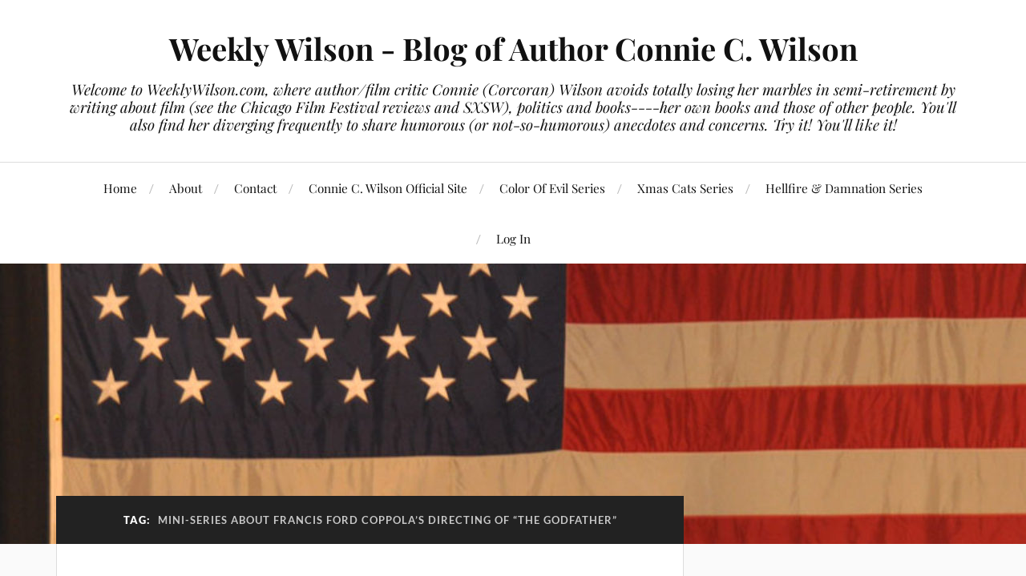

--- FILE ---
content_type: text/html; charset=UTF-8
request_url: https://www.weeklywilson.com/tag/mini-series-about-francis-ford-coppolas-directing-of-the-godfather/
body_size: 20202
content:
<!DOCTYPE html><html class="no-js" dir="ltr" lang="en-US" prefix="og: https://ogp.me/ns# fb: https://ogp.me/ns/fb# website: https://ogp.me/ns/website#"><head profile="http://gmpg.org/xfn/11"><meta http-equiv="Content-Type" content="text/html; charset=UTF-8" /><meta name="viewport" content="width=device-width, initial-scale=1.0, maximum-scale=1.0, user-scalable=no" ><meta name="wpsso-begin" content="wpsso structured data begin"/><meta name="generator" content="WPSSO Core 21.11.2/S"/><meta property="fb:app_id" content="966242223397117"/><meta property="og:type" content="website"/><meta property="og:url" content="https://www.weeklywilson.com/tag/mini-series-about-francis-ford-coppolas-directing-of-the-godfather/"/><meta property="og:locale" content="en_US"/><meta property="og:site_name" content="Weekly Wilson - Blog of Author Connie C. Wilson"/><meta property="og:title" content="mini-series about Francis Ford Coppola&#039;s directing of &quot;The..."/><meta property="og:description" content="Tag archive page for mini-series about Francis Ford Coppola&#039;s directing of &quot;The Godfather&quot;."/><meta property="og:image" content="https://i0.wp.com/www.weeklywilson.com/wp-content/uploads/2025/05/WWbanner.jpg?fit=1200%2C628&ssl=1"/><meta property="og:image:width" content="1200"/><meta property="og:image:height" content="628"/><meta name="twitter:domain" content="www.weeklywilson.com"/><meta name="twitter:title" content="mini-series about Francis Ford Coppola&#039;s directing of &quot;The..."/><meta name="twitter:description" content="Tag archive page for mini-series about Francis Ford Coppola&#039;s directing of &quot;The Godfather&quot;."/><meta name="twitter:card" content="summary"/><meta name="thumbnail" content="https://i0.wp.com/www.weeklywilson.com/wp-content/uploads/2025/05/WWbanner.jpg?fit=1200%2C628&amp;ssl=1"/> <script type="application/ld+json" id="wpsso-schema-graph">{
    "@context": "https://schema.org",
    "@graph": [
        {
            "@id": "/tag/mini-series-about-francis-ford-coppolas-directing-of-the-godfather/#sso/item-list/5151",
            "@context": "https://schema.org",
            "@type": "ItemList",
            "mainEntityOfPage": "https://www.weeklywilson.com/tag/mini-series-about-francis-ford-coppolas-directing-of-the-godfather/",
            "url": "https://www.weeklywilson.com/tag/mini-series-about-francis-ford-coppolas-directing-of-the-godfather/",
            "name": "mini-series about Francis Ford Coppola&#039;s directing of &quot;The...",
            "alternateName": "mini-series about Francis Ford Coppola&#039;s directing of &quot;The Godfather&quot; - Weekly Wilson - Blog of Author...",
            "description": "Tag archive page for mini-series about Francis Ford Coppola&#039;s directing of &quot;The Godfather&quot;.",
            "itemListOrder": "https://schema.org/ItemListOrderDescending",
            "itemListElement": [
                {
                    "@context": "https://schema.org",
                    "@type": "ListItem",
                    "position": 1,
                    "url": "https://www.weeklywilson.com/the-offer-gives-us-the-history-of-the-making-of-the-godfather/"
                }
            ]
        }
    ]
}</script> <meta name="wpsso-end" content="wpsso structured data end"/><meta name="wpsso-cached" content="2025-12-28T19:02:25+00:00 for www.weeklywilson.com"/><meta name="wpsso-added" content="2025-12-28T19:02:25+00:00 in 0.024162 secs (21.42 MB peak)"/><title>mini-series about Francis Ford Coppola's directing of &quot;The Godfather&quot; - Weekly Wilson - Blog of Author Connie C. Wilson</title><style>img:is([sizes="auto" i], [sizes^="auto," i]) { contain-intrinsic-size: 3000px 1500px }</style><meta name="robots" content="max-image-preview:large" /><link rel="canonical" href="https://www.weeklywilson.com/tag/mini-series-about-francis-ford-coppolas-directing-of-the-godfather/" /><meta name="generator" content="All in One SEO (AIOSEO) 4.9.2" />  <script defer src="[data-uri]"></script> <meta name="google-site-verification" content="g4moYZke1lE8y9cPf_zmUeUc0Ybf_vZCrjTtub9285E" /><link rel='dns-prefetch' href='//stats.wp.com' /><link rel='dns-prefetch' href='//v0.wordpress.com' /><link rel='dns-prefetch' href='//widgets.wp.com' /><link rel='dns-prefetch' href='//s0.wp.com' /><link rel='dns-prefetch' href='//0.gravatar.com' /><link rel='dns-prefetch' href='//1.gravatar.com' /><link rel='dns-prefetch' href='//2.gravatar.com' /><link rel='dns-prefetch' href='//jetpack.wordpress.com' /><link rel='dns-prefetch' href='//public-api.wordpress.com' /><link rel='preconnect' href='//c0.wp.com' /><link rel='preconnect' href='//i0.wp.com' /><link rel="alternate" type="application/rss+xml" title="Weekly Wilson - Blog of Author Connie C. Wilson &raquo; Feed" href="https://www.weeklywilson.com/feed/" /><link rel="alternate" type="application/rss+xml" title="Weekly Wilson - Blog of Author Connie C. Wilson &raquo; Comments Feed" href="https://www.weeklywilson.com/comments/feed/" /><link rel="alternate" type="application/rss+xml" title="Weekly Wilson - Blog of Author Connie C. Wilson &raquo; mini-series about Francis Ford Coppola&#039;s directing of &quot;The Godfather&quot; Tag Feed" href="https://www.weeklywilson.com/tag/mini-series-about-francis-ford-coppolas-directing-of-the-godfather/feed/" />  <script src="//www.googletagmanager.com/gtag/js?id=G-WLFZ90WWW0"  data-cfasync="false" data-wpfc-render="false" type="text/javascript" async></script> <script data-cfasync="false" data-wpfc-render="false" type="text/javascript">var mi_version = '9.11.0';
				var mi_track_user = true;
				var mi_no_track_reason = '';
								var MonsterInsightsDefaultLocations = {"page_location":"https:\/\/www.weeklywilson.com\/tag\/mini-series-about-francis-ford-coppolas-directing-of-the-godfather\/"};
								if ( typeof MonsterInsightsPrivacyGuardFilter === 'function' ) {
					var MonsterInsightsLocations = (typeof MonsterInsightsExcludeQuery === 'object') ? MonsterInsightsPrivacyGuardFilter( MonsterInsightsExcludeQuery ) : MonsterInsightsPrivacyGuardFilter( MonsterInsightsDefaultLocations );
				} else {
					var MonsterInsightsLocations = (typeof MonsterInsightsExcludeQuery === 'object') ? MonsterInsightsExcludeQuery : MonsterInsightsDefaultLocations;
				}

								var disableStrs = [
										'ga-disable-G-WLFZ90WWW0',
									];

				/* Function to detect opted out users */
				function __gtagTrackerIsOptedOut() {
					for (var index = 0; index < disableStrs.length; index++) {
						if (document.cookie.indexOf(disableStrs[index] + '=true') > -1) {
							return true;
						}
					}

					return false;
				}

				/* Disable tracking if the opt-out cookie exists. */
				if (__gtagTrackerIsOptedOut()) {
					for (var index = 0; index < disableStrs.length; index++) {
						window[disableStrs[index]] = true;
					}
				}

				/* Opt-out function */
				function __gtagTrackerOptout() {
					for (var index = 0; index < disableStrs.length; index++) {
						document.cookie = disableStrs[index] + '=true; expires=Thu, 31 Dec 2099 23:59:59 UTC; path=/';
						window[disableStrs[index]] = true;
					}
				}

				if ('undefined' === typeof gaOptout) {
					function gaOptout() {
						__gtagTrackerOptout();
					}
				}
								window.dataLayer = window.dataLayer || [];

				window.MonsterInsightsDualTracker = {
					helpers: {},
					trackers: {},
				};
				if (mi_track_user) {
					function __gtagDataLayer() {
						dataLayer.push(arguments);
					}

					function __gtagTracker(type, name, parameters) {
						if (!parameters) {
							parameters = {};
						}

						if (parameters.send_to) {
							__gtagDataLayer.apply(null, arguments);
							return;
						}

						if (type === 'event') {
														parameters.send_to = monsterinsights_frontend.v4_id;
							var hookName = name;
							if (typeof parameters['event_category'] !== 'undefined') {
								hookName = parameters['event_category'] + ':' + name;
							}

							if (typeof MonsterInsightsDualTracker.trackers[hookName] !== 'undefined') {
								MonsterInsightsDualTracker.trackers[hookName](parameters);
							} else {
								__gtagDataLayer('event', name, parameters);
							}
							
						} else {
							__gtagDataLayer.apply(null, arguments);
						}
					}

					__gtagTracker('js', new Date());
					__gtagTracker('set', {
						'developer_id.dZGIzZG': true,
											});
					if ( MonsterInsightsLocations.page_location ) {
						__gtagTracker('set', MonsterInsightsLocations);
					}
										__gtagTracker('config', 'G-WLFZ90WWW0', {"forceSSL":"true","link_attribution":"true"} );
										window.gtag = __gtagTracker;										(function () {
						/* https://developers.google.com/analytics/devguides/collection/analyticsjs/ */
						/* ga and __gaTracker compatibility shim. */
						var noopfn = function () {
							return null;
						};
						var newtracker = function () {
							return new Tracker();
						};
						var Tracker = function () {
							return null;
						};
						var p = Tracker.prototype;
						p.get = noopfn;
						p.set = noopfn;
						p.send = function () {
							var args = Array.prototype.slice.call(arguments);
							args.unshift('send');
							__gaTracker.apply(null, args);
						};
						var __gaTracker = function () {
							var len = arguments.length;
							if (len === 0) {
								return;
							}
							var f = arguments[len - 1];
							if (typeof f !== 'object' || f === null || typeof f.hitCallback !== 'function') {
								if ('send' === arguments[0]) {
									var hitConverted, hitObject = false, action;
									if ('event' === arguments[1]) {
										if ('undefined' !== typeof arguments[3]) {
											hitObject = {
												'eventAction': arguments[3],
												'eventCategory': arguments[2],
												'eventLabel': arguments[4],
												'value': arguments[5] ? arguments[5] : 1,
											}
										}
									}
									if ('pageview' === arguments[1]) {
										if ('undefined' !== typeof arguments[2]) {
											hitObject = {
												'eventAction': 'page_view',
												'page_path': arguments[2],
											}
										}
									}
									if (typeof arguments[2] === 'object') {
										hitObject = arguments[2];
									}
									if (typeof arguments[5] === 'object') {
										Object.assign(hitObject, arguments[5]);
									}
									if ('undefined' !== typeof arguments[1].hitType) {
										hitObject = arguments[1];
										if ('pageview' === hitObject.hitType) {
											hitObject.eventAction = 'page_view';
										}
									}
									if (hitObject) {
										action = 'timing' === arguments[1].hitType ? 'timing_complete' : hitObject.eventAction;
										hitConverted = mapArgs(hitObject);
										__gtagTracker('event', action, hitConverted);
									}
								}
								return;
							}

							function mapArgs(args) {
								var arg, hit = {};
								var gaMap = {
									'eventCategory': 'event_category',
									'eventAction': 'event_action',
									'eventLabel': 'event_label',
									'eventValue': 'event_value',
									'nonInteraction': 'non_interaction',
									'timingCategory': 'event_category',
									'timingVar': 'name',
									'timingValue': 'value',
									'timingLabel': 'event_label',
									'page': 'page_path',
									'location': 'page_location',
									'title': 'page_title',
									'referrer' : 'page_referrer',
								};
								for (arg in args) {
																		if (!(!args.hasOwnProperty(arg) || !gaMap.hasOwnProperty(arg))) {
										hit[gaMap[arg]] = args[arg];
									} else {
										hit[arg] = args[arg];
									}
								}
								return hit;
							}

							try {
								f.hitCallback();
							} catch (ex) {
							}
						};
						__gaTracker.create = newtracker;
						__gaTracker.getByName = newtracker;
						__gaTracker.getAll = function () {
							return [];
						};
						__gaTracker.remove = noopfn;
						__gaTracker.loaded = true;
						window['__gaTracker'] = __gaTracker;
					})();
									} else {
										console.log("");
					(function () {
						function __gtagTracker() {
							return null;
						}

						window['__gtagTracker'] = __gtagTracker;
						window['gtag'] = __gtagTracker;
					})();
									}</script> <link rel='stylesheet' id='sdm-styles-css' href='https://www.weeklywilson.com/wp-content/cache/autoptimize/css/autoptimize_single_5d2a1182998836eafc4197347695afe2.css' type='text/css' media='all' /><link rel='stylesheet' id='wp-block-library-css' href='https://www.weeklywilson.com/wp-includes/css/dist/block-library/style.min.css' type='text/css' media='all' /><style id='classic-theme-styles-inline-css' type='text/css'>/*! This file is auto-generated */
.wp-block-button__link{color:#fff;background-color:#32373c;border-radius:9999px;box-shadow:none;text-decoration:none;padding:calc(.667em + 2px) calc(1.333em + 2px);font-size:1.125em}.wp-block-file__button{background:#32373c;color:#fff;text-decoration:none}</style><link rel='stylesheet' id='aioseo/css/src/vue/standalone/blocks/table-of-contents/global.scss-css' href='https://www.weeklywilson.com/wp-content/cache/autoptimize/css/autoptimize_single_8aeaa129c1f80e6e5dbaa329351d1482.css' type='text/css' media='all' /><link rel='stylesheet' id='mediaelement-css' href='https://www.weeklywilson.com/wp-includes/js/mediaelement/mediaelementplayer-legacy.min.css' type='text/css' media='all' /><link rel='stylesheet' id='wp-mediaelement-css' href='https://www.weeklywilson.com/wp-includes/js/mediaelement/wp-mediaelement.min.css' type='text/css' media='all' /><style id='jetpack-sharing-buttons-style-inline-css' type='text/css'>.jetpack-sharing-buttons__services-list{display:flex;flex-direction:row;flex-wrap:wrap;gap:0;list-style-type:none;margin:5px;padding:0}.jetpack-sharing-buttons__services-list.has-small-icon-size{font-size:12px}.jetpack-sharing-buttons__services-list.has-normal-icon-size{font-size:16px}.jetpack-sharing-buttons__services-list.has-large-icon-size{font-size:24px}.jetpack-sharing-buttons__services-list.has-huge-icon-size{font-size:36px}@media print{.jetpack-sharing-buttons__services-list{display:none!important}}.editor-styles-wrapper .wp-block-jetpack-sharing-buttons{gap:0;padding-inline-start:0}ul.jetpack-sharing-buttons__services-list.has-background{padding:1.25em 2.375em}</style><style id='global-styles-inline-css' type='text/css'>:root{--wp--preset--aspect-ratio--square: 1;--wp--preset--aspect-ratio--4-3: 4/3;--wp--preset--aspect-ratio--3-4: 3/4;--wp--preset--aspect-ratio--3-2: 3/2;--wp--preset--aspect-ratio--2-3: 2/3;--wp--preset--aspect-ratio--16-9: 16/9;--wp--preset--aspect-ratio--9-16: 9/16;--wp--preset--color--black: #111;--wp--preset--color--cyan-bluish-gray: #abb8c3;--wp--preset--color--white: #fff;--wp--preset--color--pale-pink: #f78da7;--wp--preset--color--vivid-red: #cf2e2e;--wp--preset--color--luminous-vivid-orange: #ff6900;--wp--preset--color--luminous-vivid-amber: #fcb900;--wp--preset--color--light-green-cyan: #7bdcb5;--wp--preset--color--vivid-green-cyan: #00d084;--wp--preset--color--pale-cyan-blue: #8ed1fc;--wp--preset--color--vivid-cyan-blue: #0693e3;--wp--preset--color--vivid-purple: #9b51e0;--wp--preset--color--accent: #815fd8;--wp--preset--color--dark-gray: #333;--wp--preset--color--medium-gray: #555;--wp--preset--color--light-gray: #777;--wp--preset--gradient--vivid-cyan-blue-to-vivid-purple: linear-gradient(135deg,rgba(6,147,227,1) 0%,rgb(155,81,224) 100%);--wp--preset--gradient--light-green-cyan-to-vivid-green-cyan: linear-gradient(135deg,rgb(122,220,180) 0%,rgb(0,208,130) 100%);--wp--preset--gradient--luminous-vivid-amber-to-luminous-vivid-orange: linear-gradient(135deg,rgba(252,185,0,1) 0%,rgba(255,105,0,1) 100%);--wp--preset--gradient--luminous-vivid-orange-to-vivid-red: linear-gradient(135deg,rgba(255,105,0,1) 0%,rgb(207,46,46) 100%);--wp--preset--gradient--very-light-gray-to-cyan-bluish-gray: linear-gradient(135deg,rgb(238,238,238) 0%,rgb(169,184,195) 100%);--wp--preset--gradient--cool-to-warm-spectrum: linear-gradient(135deg,rgb(74,234,220) 0%,rgb(151,120,209) 20%,rgb(207,42,186) 40%,rgb(238,44,130) 60%,rgb(251,105,98) 80%,rgb(254,248,76) 100%);--wp--preset--gradient--blush-light-purple: linear-gradient(135deg,rgb(255,206,236) 0%,rgb(152,150,240) 100%);--wp--preset--gradient--blush-bordeaux: linear-gradient(135deg,rgb(254,205,165) 0%,rgb(254,45,45) 50%,rgb(107,0,62) 100%);--wp--preset--gradient--luminous-dusk: linear-gradient(135deg,rgb(255,203,112) 0%,rgb(199,81,192) 50%,rgb(65,88,208) 100%);--wp--preset--gradient--pale-ocean: linear-gradient(135deg,rgb(255,245,203) 0%,rgb(182,227,212) 50%,rgb(51,167,181) 100%);--wp--preset--gradient--electric-grass: linear-gradient(135deg,rgb(202,248,128) 0%,rgb(113,206,126) 100%);--wp--preset--gradient--midnight: linear-gradient(135deg,rgb(2,3,129) 0%,rgb(40,116,252) 100%);--wp--preset--font-size--small: 16px;--wp--preset--font-size--medium: 20px;--wp--preset--font-size--large: 24px;--wp--preset--font-size--x-large: 42px;--wp--preset--font-size--normal: 18px;--wp--preset--font-size--larger: 27px;--wp--preset--spacing--20: 0.44rem;--wp--preset--spacing--30: 0.67rem;--wp--preset--spacing--40: 1rem;--wp--preset--spacing--50: 1.5rem;--wp--preset--spacing--60: 2.25rem;--wp--preset--spacing--70: 3.38rem;--wp--preset--spacing--80: 5.06rem;--wp--preset--shadow--natural: 6px 6px 9px rgba(0, 0, 0, 0.2);--wp--preset--shadow--deep: 12px 12px 50px rgba(0, 0, 0, 0.4);--wp--preset--shadow--sharp: 6px 6px 0px rgba(0, 0, 0, 0.2);--wp--preset--shadow--outlined: 6px 6px 0px -3px rgba(255, 255, 255, 1), 6px 6px rgba(0, 0, 0, 1);--wp--preset--shadow--crisp: 6px 6px 0px rgba(0, 0, 0, 1);}:where(.is-layout-flex){gap: 0.5em;}:where(.is-layout-grid){gap: 0.5em;}body .is-layout-flex{display: flex;}.is-layout-flex{flex-wrap: wrap;align-items: center;}.is-layout-flex > :is(*, div){margin: 0;}body .is-layout-grid{display: grid;}.is-layout-grid > :is(*, div){margin: 0;}:where(.wp-block-columns.is-layout-flex){gap: 2em;}:where(.wp-block-columns.is-layout-grid){gap: 2em;}:where(.wp-block-post-template.is-layout-flex){gap: 1.25em;}:where(.wp-block-post-template.is-layout-grid){gap: 1.25em;}.has-black-color{color: var(--wp--preset--color--black) !important;}.has-cyan-bluish-gray-color{color: var(--wp--preset--color--cyan-bluish-gray) !important;}.has-white-color{color: var(--wp--preset--color--white) !important;}.has-pale-pink-color{color: var(--wp--preset--color--pale-pink) !important;}.has-vivid-red-color{color: var(--wp--preset--color--vivid-red) !important;}.has-luminous-vivid-orange-color{color: var(--wp--preset--color--luminous-vivid-orange) !important;}.has-luminous-vivid-amber-color{color: var(--wp--preset--color--luminous-vivid-amber) !important;}.has-light-green-cyan-color{color: var(--wp--preset--color--light-green-cyan) !important;}.has-vivid-green-cyan-color{color: var(--wp--preset--color--vivid-green-cyan) !important;}.has-pale-cyan-blue-color{color: var(--wp--preset--color--pale-cyan-blue) !important;}.has-vivid-cyan-blue-color{color: var(--wp--preset--color--vivid-cyan-blue) !important;}.has-vivid-purple-color{color: var(--wp--preset--color--vivid-purple) !important;}.has-black-background-color{background-color: var(--wp--preset--color--black) !important;}.has-cyan-bluish-gray-background-color{background-color: var(--wp--preset--color--cyan-bluish-gray) !important;}.has-white-background-color{background-color: var(--wp--preset--color--white) !important;}.has-pale-pink-background-color{background-color: var(--wp--preset--color--pale-pink) !important;}.has-vivid-red-background-color{background-color: var(--wp--preset--color--vivid-red) !important;}.has-luminous-vivid-orange-background-color{background-color: var(--wp--preset--color--luminous-vivid-orange) !important;}.has-luminous-vivid-amber-background-color{background-color: var(--wp--preset--color--luminous-vivid-amber) !important;}.has-light-green-cyan-background-color{background-color: var(--wp--preset--color--light-green-cyan) !important;}.has-vivid-green-cyan-background-color{background-color: var(--wp--preset--color--vivid-green-cyan) !important;}.has-pale-cyan-blue-background-color{background-color: var(--wp--preset--color--pale-cyan-blue) !important;}.has-vivid-cyan-blue-background-color{background-color: var(--wp--preset--color--vivid-cyan-blue) !important;}.has-vivid-purple-background-color{background-color: var(--wp--preset--color--vivid-purple) !important;}.has-black-border-color{border-color: var(--wp--preset--color--black) !important;}.has-cyan-bluish-gray-border-color{border-color: var(--wp--preset--color--cyan-bluish-gray) !important;}.has-white-border-color{border-color: var(--wp--preset--color--white) !important;}.has-pale-pink-border-color{border-color: var(--wp--preset--color--pale-pink) !important;}.has-vivid-red-border-color{border-color: var(--wp--preset--color--vivid-red) !important;}.has-luminous-vivid-orange-border-color{border-color: var(--wp--preset--color--luminous-vivid-orange) !important;}.has-luminous-vivid-amber-border-color{border-color: var(--wp--preset--color--luminous-vivid-amber) !important;}.has-light-green-cyan-border-color{border-color: var(--wp--preset--color--light-green-cyan) !important;}.has-vivid-green-cyan-border-color{border-color: var(--wp--preset--color--vivid-green-cyan) !important;}.has-pale-cyan-blue-border-color{border-color: var(--wp--preset--color--pale-cyan-blue) !important;}.has-vivid-cyan-blue-border-color{border-color: var(--wp--preset--color--vivid-cyan-blue) !important;}.has-vivid-purple-border-color{border-color: var(--wp--preset--color--vivid-purple) !important;}.has-vivid-cyan-blue-to-vivid-purple-gradient-background{background: var(--wp--preset--gradient--vivid-cyan-blue-to-vivid-purple) !important;}.has-light-green-cyan-to-vivid-green-cyan-gradient-background{background: var(--wp--preset--gradient--light-green-cyan-to-vivid-green-cyan) !important;}.has-luminous-vivid-amber-to-luminous-vivid-orange-gradient-background{background: var(--wp--preset--gradient--luminous-vivid-amber-to-luminous-vivid-orange) !important;}.has-luminous-vivid-orange-to-vivid-red-gradient-background{background: var(--wp--preset--gradient--luminous-vivid-orange-to-vivid-red) !important;}.has-very-light-gray-to-cyan-bluish-gray-gradient-background{background: var(--wp--preset--gradient--very-light-gray-to-cyan-bluish-gray) !important;}.has-cool-to-warm-spectrum-gradient-background{background: var(--wp--preset--gradient--cool-to-warm-spectrum) !important;}.has-blush-light-purple-gradient-background{background: var(--wp--preset--gradient--blush-light-purple) !important;}.has-blush-bordeaux-gradient-background{background: var(--wp--preset--gradient--blush-bordeaux) !important;}.has-luminous-dusk-gradient-background{background: var(--wp--preset--gradient--luminous-dusk) !important;}.has-pale-ocean-gradient-background{background: var(--wp--preset--gradient--pale-ocean) !important;}.has-electric-grass-gradient-background{background: var(--wp--preset--gradient--electric-grass) !important;}.has-midnight-gradient-background{background: var(--wp--preset--gradient--midnight) !important;}.has-small-font-size{font-size: var(--wp--preset--font-size--small) !important;}.has-medium-font-size{font-size: var(--wp--preset--font-size--medium) !important;}.has-large-font-size{font-size: var(--wp--preset--font-size--large) !important;}.has-x-large-font-size{font-size: var(--wp--preset--font-size--x-large) !important;}
:where(.wp-block-post-template.is-layout-flex){gap: 1.25em;}:where(.wp-block-post-template.is-layout-grid){gap: 1.25em;}
:where(.wp-block-columns.is-layout-flex){gap: 2em;}:where(.wp-block-columns.is-layout-grid){gap: 2em;}
:root :where(.wp-block-pullquote){font-size: 1.5em;line-height: 1.6;}</style><link rel='stylesheet' id='wp-components-css' href='https://www.weeklywilson.com/wp-includes/css/dist/components/style.min.css' type='text/css' media='all' /><link rel='stylesheet' id='godaddy-styles-css' href='https://www.weeklywilson.com/wp-content/cache/autoptimize/css/autoptimize_single_0793ca35f5d388181a5e6c01688af110.css' type='text/css' media='all' /><link rel='stylesheet' id='lovecraft_googlefonts-css' href='https://www.weeklywilson.com/wp-content/cache/autoptimize/css/autoptimize_single_9c373dbfa2a1dc323afce1d5b651906e.css' type='text/css' media='all' /><link rel='stylesheet' id='lovecraft_genericons-css' href='https://www.weeklywilson.com/wp-content/themes/lovecraft/assets/css/genericons.min.css' type='text/css' media='all' /><link rel='stylesheet' id='lovecraft_style-css' href='https://www.weeklywilson.com/wp-content/cache/autoptimize/css/autoptimize_single_c15332eb229fe40003022e37878bd98d.css' type='text/css' media='all' /><link rel='stylesheet' id='jetpack-swiper-library-css' href='https://www.weeklywilson.com/wp-content/cache/autoptimize/css/autoptimize_single_8b93e9a8c671aa2335d37a9a36640456.css' type='text/css' media='all' /><link rel='stylesheet' id='jetpack-carousel-css' href='https://www.weeklywilson.com/wp-content/cache/autoptimize/css/autoptimize_single_47d4d3dbd512142ffcf5a4243f841f0c.css' type='text/css' media='all' /><link rel='stylesheet' id='tiled-gallery-css' href='https://www.weeklywilson.com/wp-content/cache/autoptimize/css/autoptimize_single_351176d834bff721edd3a9267294b6bd.css' type='text/css' media='all' /><link rel='stylesheet' id='jetpack_likes-css' href='https://www.weeklywilson.com/wp-content/cache/autoptimize/css/autoptimize_single_b52492a6b4ccc22922cc7f4ea36d305a.css' type='text/css' media='all' /> <script defer type="text/javascript" src="https://www.weeklywilson.com/wp-content/plugins/google-analytics-for-wordpress/assets/js/frontend-gtag.min.js" id="monsterinsights-frontend-script-js" data-wp-strategy="async"></script> <script data-cfasync="false" data-wpfc-render="false" type="text/javascript" id='monsterinsights-frontend-script-js-extra'>var monsterinsights_frontend = {"js_events_tracking":"true","download_extensions":"doc,pdf,ppt,zip,xls,docx,pptx,xlsx","inbound_paths":"[{\"path\":\"\\\/go\\\/\",\"label\":\"affiliate\"},{\"path\":\"\\\/recommend\\\/\",\"label\":\"affiliate\"}]","home_url":"https:\/\/www.weeklywilson.com","hash_tracking":"false","v4_id":"G-WLFZ90WWW0"};</script> <script type="text/javascript" src="https://www.weeklywilson.com/wp-includes/js/jquery/jquery.min.js" id="jquery-core-js"></script> <script defer type="text/javascript" src="https://www.weeklywilson.com/wp-includes/js/jquery/jquery-migrate.min.js" id="jquery-migrate-js"></script> <script defer id="sdm-scripts-js-extra" src="[data-uri]"></script> <script defer type="text/javascript" src="https://www.weeklywilson.com/wp-content/cache/autoptimize/js/autoptimize_single_01edcad13933979908f15fc2dca5c3c9.js" id="sdm-scripts-js"></script> <script defer type="text/javascript" src="https://www.weeklywilson.com/wp-content/themes/lovecraft/assets/js/doubletaptogo.min.js" id="lovecraft_doubletap-js"></script> <link rel="https://api.w.org/" href="https://www.weeklywilson.com/wp-json/" /><link rel="alternate" title="JSON" type="application/json" href="https://www.weeklywilson.com/wp-json/wp/v2/tags/5151" /><link rel="EditURI" type="application/rsd+xml" title="RSD" href="https://www.weeklywilson.com/xmlrpc.php?rsd" /><style>img#wpstats{display:none}</style><style type="text/css">a { color:#815fd8; }.blog-title a:hover { color:#815fd8; }.main-menu li:hover > a, .main-menu li.focus > a { color:#815fd8; }.main-menu > .menu-item-has-children > a:after { border-top-color:#815fd8; }blockquote:after { color:#815fd8; }button:hover, .button:hover, .faux-button:hover, .wp-block-button__link:hover, :root .wp-block-file__button:hover, input[type="button"]:hover, input[type="reset"]:hover, input[type="submit"]:hover { background-color:#815fd8; }.is-style-outline .wp-block-button__link:hover, .wp-block-button__link.is-style-outline:hover { color:#815fd8; }:root .has-accent-color { color:#815fd8; }:root .has-accent-background-color { background-color:#815fd8; }.post-tags a:hover { background-color:#815fd8; }.post-tags a:hover:before { border-right-color:#815fd8; }.post-content .page-links a:hover { background-color:#815fd8; }.post-navigation h4 a:hover { color:#815fd8; }.comments-title-link a { color:#815fd8; }.comments .pingbacks li a:hover { color:#815fd8; }.comment-header h4 a:hover { color:#815fd8; }.bypostauthor .comment-author-icon { background-color:#815fd8; }.form-submit #submit:hover { background-color:#815fd8; }.comments-nav a:hover { color:#815fd8; }.pingbacks-title { border-bottom-color:#815fd8; }.archive-navigation a:hover { color:#815fd8; }.widget-title { border-bottom-color:#815fd8; }.widget-content .textwidget a:hover { color:#815fd8; }.widget_archive li a:hover { color:#815fd8; }.widget_categories li a:hover { color:#815fd8; }.widget_meta li a:hover { color:#815fd8; }.widget_nav_menu li a:hover { color:#815fd8; }.widget_rss .widget-content ul a.rsswidget:hover { color:#815fd8; }#wp-calendar thead th { color:#815fd8; }#wp-calendar tfoot a:hover { color:#815fd8; }.widget .tagcloud a:hover { background-color:#815fd8; }.widget .tagcloud a:hover:before { border-right-color:#815fd8; }.footer .widget .tagcloud a:hover { background-color:#815fd8; }.footer .widget .tagcloud a:hover:before { border-right-color:#815fd8; }.credits .sep { color:#815fd8; }.credits a:hover { color:#815fd8; }.nav-toggle.active .bar { background-color:#815fd8; }.search-toggle.active .genericon { color:#815fd8; }.mobile-menu .current-menu-item:before { color:#815fd8; }.mobile-menu .current_page_item:before { color:#815fd8; }</style><link rel="icon" href="https://i0.wp.com/www.weeklywilson.com/wp-content/uploads/2015/10/cropped-weeklywilsonfav.jpg?fit=32%2C32&#038;ssl=1" sizes="32x32" /><link rel="icon" href="https://i0.wp.com/www.weeklywilson.com/wp-content/uploads/2015/10/cropped-weeklywilsonfav.jpg?fit=192%2C192&#038;ssl=1" sizes="192x192" /><link rel="apple-touch-icon" href="https://i0.wp.com/www.weeklywilson.com/wp-content/uploads/2015/10/cropped-weeklywilsonfav.jpg?fit=180%2C180&#038;ssl=1" /><meta name="msapplication-TileImage" content="https://i0.wp.com/www.weeklywilson.com/wp-content/uploads/2015/10/cropped-weeklywilsonfav.jpg?fit=270%2C270&#038;ssl=1" /></head><body class="archive tag tag-mini-series-about-francis-ford-coppolas-directing-of-the-godfather tag-5151 wp-theme-lovecraft wpsso-term-5151-tax-post_tag"> <a class="skip-link button" href="#site-content">Skip to the content</a><header class="header-wrapper"><div class="header section bg-white small-padding"><div class="section-inner group"><div class="blog-title"> <a href="https://www.weeklywilson.com" rel="home">Weekly Wilson - Blog of Author Connie C. Wilson</a></div><h4 class="blog-tagline">Welcome to WeeklyWilson.com, where author/film critic Connie (Corcoran) Wilson avoids totally losing her marbles in semi-retirement by writing about film (see the Chicago Film Festival reviews and SXSW), politics and books----her own books and those of other people. You&#039;ll also find her diverging frequently to share humorous (or not-so-humorous) anecdotes and concerns. Try it! You&#039;ll like it!</h4></div></div><div class="toggles group"> <button type="button" class="nav-toggle toggle"><div class="bar"></div><div class="bar"></div><div class="bar"></div> <span class="screen-reader-text">Toggle the mobile menu</span> </button> <button type="button" class="search-toggle toggle"><div class="genericon genericon-search"></div> <span class="screen-reader-text">Toggle the search field</span> </button></div></header><div class="navigation bg-white no-padding"><div class="section-inner group"><ul class="mobile-menu"><li id="menu-item-6930" class="menu-item menu-item-type-custom menu-item-object-custom menu-item-home menu-item-6930"><a href="http://www.weeklywilson.com/">Home</a></li><li id="menu-item-6935" class="menu-item menu-item-type-custom menu-item-object-custom menu-item-6935"><a href="http://www.weeklywilson.com/about/">About</a></li><li id="menu-item-16401" class="menu-item menu-item-type-post_type menu-item-object-page menu-item-16401"><a href="https://www.weeklywilson.com/contact/">Contact</a></li><li id="menu-item-6943" class="menu-item menu-item-type-custom menu-item-object-custom menu-item-6943"><a href="http://conniecwilson.com">Connie C. Wilson Official Site</a></li><li id="menu-item-6944" class="menu-item menu-item-type-custom menu-item-object-custom menu-item-6944"><a href="http://thecolorofEvil.com">Color Of Evil Series</a></li><li id="menu-item-6945" class="menu-item menu-item-type-custom menu-item-object-custom menu-item-6945"><a href="http://thexmascats.com/">Xmas Cats Series</a></li><li id="menu-item-6946" class="menu-item menu-item-type-custom menu-item-object-custom menu-item-6946"><a href="http://hellfireanddamnationthebook.com/">Hellfire &#038; Damnation Series</a></li><li id="menu-item-6950" class="menu-item menu-item-type-custom menu-item-object-custom menu-item-6950"><a href="http://www.weeklywilson.com/wp-admin">Log In</a></li></ul><div class="mobile-search"><form method="get" class="search-form" id="search-form-69517ec15f7ea" action="https://www.weeklywilson.com/"> <input type="search" class="search-field" placeholder="Search form" name="s" id="s-69517ec15f7ef" /> <button type="submit" class="search-button"><div class="genericon genericon-search"></div><span class="screen-reader-text">Search</span></button></form></div><ul class="main-menu"><li class="menu-item menu-item-type-custom menu-item-object-custom menu-item-home menu-item-6930"><a href="http://www.weeklywilson.com/">Home</a></li><li class="menu-item menu-item-type-custom menu-item-object-custom menu-item-6935"><a href="http://www.weeklywilson.com/about/">About</a></li><li class="menu-item menu-item-type-post_type menu-item-object-page menu-item-16401"><a href="https://www.weeklywilson.com/contact/">Contact</a></li><li class="menu-item menu-item-type-custom menu-item-object-custom menu-item-6943"><a href="http://conniecwilson.com">Connie C. Wilson Official Site</a></li><li class="menu-item menu-item-type-custom menu-item-object-custom menu-item-6944"><a href="http://thecolorofEvil.com">Color Of Evil Series</a></li><li class="menu-item menu-item-type-custom menu-item-object-custom menu-item-6945"><a href="http://thexmascats.com/">Xmas Cats Series</a></li><li class="menu-item menu-item-type-custom menu-item-object-custom menu-item-6946"><a href="http://hellfireanddamnationthebook.com/">Hellfire &#038; Damnation Series</a></li><li class="menu-item menu-item-type-custom menu-item-object-custom menu-item-6950"><a href="http://www.weeklywilson.com/wp-admin">Log In</a></li></ul></div></div><figure class="header-image bg-image" style="background-image: url( https://www.weeklywilson.com/wp-content/uploads/2016/05/cropped-flagheader.jpg );"> <img src="https://www.weeklywilson.com/wp-content/uploads/2016/05/cropped-flagheader.jpg" /></figure><main id="site-content"><div class="wrapper section"><div class="section-inner group"><div class="content"><div class="archive-header"><h1 class="archive-title"> Tag: <span>mini-series about Francis Ford Coppola&#8217;s directing of &#8220;The Godfather&#8221;</span></h1></div><div class="posts" id="posts"><div id="post-19330" class="post post-19330 type-post status-publish format-standard hentry category-movies category-of-local-quad-cities-interest category-pop-culture category-reviews tag-al-pacino-in-the-godfather tag-al-ruddy-and-the-godfather tag-mini-series-about-francis-ford-coppolas-directing-of-the-godfather tag-robert-evans tag-the-offer"><div class="post-inner"><div class="post-header"><h2 class="post-title"><a href="https://www.weeklywilson.com/the-offer-gives-us-the-history-of-the-making-of-the-godfather/">&#8220;The Offer&#8221; Gives Us the History of the Making of &#8220;The Godfather&#8221;</a></h2><div class="post-meta"><p class="post-author"><span>By </span><a href="https://www.weeklywilson.com/author/admin/" title="Posts by Connie Wilson" rel="author">Connie Wilson</a></p><p class="post-date"><span>On </span><a href="https://www.weeklywilson.com/the-offer-gives-us-the-history-of-the-making-of-the-godfather/">June 21, 2022</a></p><p class="post-categories"><span>In </span><a href="https://www.weeklywilson.com/category/movies/" rel="category tag">Movies</a>, <a href="https://www.weeklywilson.com/category/of-local-quad-cities-interest/" rel="category tag">Of Local (Quad Cities') Interest</a>, <a href="https://www.weeklywilson.com/category/pop-culture/" rel="category tag">Pop Culture</a>, <a href="https://www.weeklywilson.com/category/reviews/" rel="category tag">Reviews</a></p></div></div><div class="post-content entry-content"><p><iframe title="The Offer | Official Trailer | Paramount+" width="629" height="354" src="https://www.youtube.com/embed/iowLzO9-aew?feature=oembed" frameborder="0" allow="accelerometer; autoplay; clipboard-write; encrypted-media; gyroscope; picture-in-picture; web-share" referrerpolicy="strict-origin-when-cross-origin" allowfullscreen></iframe></p><p>“The Offer” is the Paramount Plus mini series about the making of “The Godfather.”</p><p>The iconic gangster film is over 50 years old, but the stories about the difficulties in making the film have been legendary for years.</p><p>Robert Evans became the producer of &#8220;The Godfather&#8221; movies after the first film hit it big, but Albert Ruddy of Canada was listed as the producer on the first poster and had to solve many problems for the production to go forward. For one thing, Paramount studio chief Robert Evans didn’t want Al Pacino to play Michael Corleone. He wanted Robert Redford.</p><p>Also, Frank Sinatra had antagonized the Mafia over the popular book’s film version. He was unhappy thinking that the portrayal of a washed-up  mobbed-up singer in the book was based on him. In the film, Vic Damone ultimately played the part.</p><p>Giovanni Ribosi plays the part of Mob boss Tony Columbo; it is Columbo whom Al Ruddy has to get in good with, in order to get the approval of the Italian American community to let the film be made. The drama when Columbo is shot and Crazy Joey Gallo takes over at a key momnt in filming is intense.</p><p>Miles Teller plays Al Ruddy. He is the central character in this one, whereas he played second fiddle to Tom Cruise in “Top Gun: Maverick.” (Still, it is a step up from “Spiderhead,” which was a waste of Teller’s talents).</p><p>Colin Hanks portrays Barry Lapidus, a studio executive, and Burn Gorman plays a really-over-the-top Charlie Bludhorne, another bean counter for the studio. It is hard to understand how Bludhorne, the Gulf &amp; Western executive, would ever be placed in the position of authority.</p><p>Matthew Goode’s interpretation of Robert Evans made him sound as though he had a perpetual head cold. While Goode looked slightly like the thin, elegantly clad Evans (<em>whose family owned Evan-Picone</em>), he could have resembled Evans more had he been tanner. There are even references to Evans perpetual tan in the script, but Matthew Goode looked normal. Evans also constantly uses the phrase “Booby.” This may be historically accurate, but it was a noticeable affectation.</p><p>The film portrays Evans as very upset over third wife Ali McGraw’s leaving him for Steve McQueen <em>(they were making &#8220;The Getaway&#8221;</em>), but, in real life, Evans was married 7 times and lived to be 89. Evans did have a conviction for dealing cocaine in 1980 (he denied he was a dealer). Evans name came up in connection with what came to be known as the Cotton Club murder, but he was not convicted for that crime.</p><p>The production values for the 10-part series are good and there is interesting cinematography, as with the scenes in the last episode supposedly shot at the Academy Awards. (<em>Note all the empty seats behind Teller, which would never happen at the Oscars)</em>. Aside from Meredith Garretson, who plays Ali McGraw, the most prominent female rule is filled by Juno Temple (“Killer Joe”) who plays Bettye McCartte.</p><p>The look-alike actors in the piece, doppelgangers playing everyone from Robert Redford to Marlon Brando, are generally not very convincing, in terms of their resemblance to the originals. For instance, the Jimmy Caan individual is much too tall and substantial to play Jimmy Caan.  Anthony Ippolito is closer to resembling Al Pacino and the Brando actor  gets the voice right.</p><p>The intricate plot is improved by the shooting that took place in Sicily and the stories that emanated from the original filming are the stuff of legend.</p><p>By the 10<sup>th</sup> episode, we are told that Al Ruddy does not want to produce the sequels to “The Godfather.” The reason why has to do with his desire to produce “The Longest Yard” with Burt Reynolds. This is saluted as a brave decision, but, in light of the huge success of the first movie, it seems like a very poor lifetime choice, especially since Ruddy’s claim to fame up to that point was only as the producer of “Hogan’s Heroes.”  Ruddy did go on to produce &#8220;Million Dollar Baby&#8221; for and with Clint Eastwood and it was Al Ruddy whom Eastwood contacted when he decided to play the lead in &#8220;Cry Macho,&#8221; a story that he remembered had been kicking around in Hollywood for a while.</p><p>The filmmakers are very fortunate to have both Al Ruddy (age 92) still alive and Al Pacino (<em>among other original cast members)</em> to share their true life stories about filming this iconic film. The director of four of the episodes is Adam Arkin and, generally, the entire 10 episode series is intriguing and entertaining. One does question the comment made at the very end of the series that &#8220;The Godfather&#8221; is considered the best movie ever made. I know that the films I have heard referenced in tis way include &#8220;Citizen Kane,&#8221; &#8220;Casablanca,&#8221; &#8220;2001: A Space Odyssey,&#8221; and &#8220;Apocalypse Now.&#8221; There is no question that &#8220;The Godfather&#8221; belongs in the company of those other films, but saying it is THE best film ever made may be a stretch.</p></div></div></div></div></div><aside class="sidebar"><style>#nsmw-div-81403 {
			padding : 1px !important ;
		}
		.smw-container-81403 {
			clear: none !important;
			background-color: !important ; 
			list-style-type: none;
			line-height: 60px;
			cursor: pointer;
			width: 100%;
			height: 100%;
		}	
		.social-media-link-81403 {
			color: black !important ;
		}</style><div id="new_social_media_widget-2" class="widget new_social_media_widget"><div class="widget-content"><h3 class="widget-title">Follow Me</h3><div class="row text-center"><div id="nsmw-div-81403" class="col-md-3 col-sm-3 col-xs-3"><div class="smw-container-81403"> <a href="https://www.facebook.com/profile.php?id=100076111787382" class="social-media-link-81403"> <i class='fab fa-facebook fa-2x' aria-hidden='true'></i> </a></div></div><div id="nsmw-div-81403" class="col-md-3 col-sm-3 col-xs-3"><div class="smw-container-81403"> <a href="https://www.linkedin.com/in/constance-wilson-5821916/" class="social-media-link-81403"> <i class='fab fa-linkedin fa-2x' aria-hidden='true'></i> </a></div></div><div id="nsmw-div-81403" class="col-md-3 col-sm-3 col-xs-3"><div class="smw-container-81403"> <a href="https://www.pinterest.com/conniecwilson" class="social-media-link-81403"> <i class='fab fa-pinterest fa-2x' aria-hidden='true'></i> </a></div></div></div></div></div><div id="search-2" class="widget widget_search"><div class="widget-content"><form method="get" class="search-form" id="search-form-69517ec162220" action="https://www.weeklywilson.com/"> <input type="search" class="search-field" placeholder="Search form" name="s" id="s-69517ec162222" /> <button type="submit" class="search-button"><div class="genericon genericon-search"></div><span class="screen-reader-text">Search</span></button></form></div></div><div id="text-8" class="widget widget_text"><div class="widget-content"><h3 class="widget-title">My Favorite Quote</h3><div class="textwidget"><p>&#8220;There is a tide in the affairs of men, which, taken at the flood, leads on to fortune; omitted, all the voyage of their life is bound in shallows and in miseries.&#8221; (Julius Caesar; Act 4, Scene 3).</p></div></div></div><div id="media_image-2" class="widget widget_media_image"><div class="widget-content"><a href="https://bloggers.feedspot.com/movie_blogs/?feedid=5211515&#038;_src=f1_featured_email"><img width="150" height="150" src="https://i0.wp.com/www.weeklywilson.com/wp-content/uploads/2025/03/movie_blogs.png?resize=150%2C150&amp;ssl=1" class="image wp-image-21567  attachment-thumbnail size-thumbnail" alt="" style="max-width: 100%; height: auto;" decoding="async" loading="lazy" srcset="https://i0.wp.com/www.weeklywilson.com/wp-content/uploads/2025/03/movie_blogs.png?w=800&amp;ssl=1 800w, https://i0.wp.com/www.weeklywilson.com/wp-content/uploads/2025/03/movie_blogs.png?resize=300%2C300&amp;ssl=1 300w, https://i0.wp.com/www.weeklywilson.com/wp-content/uploads/2025/03/movie_blogs.png?resize=150%2C150&amp;ssl=1 150w, https://i0.wp.com/www.weeklywilson.com/wp-content/uploads/2025/03/movie_blogs.png?resize=768%2C768&amp;ssl=1 768w, https://i0.wp.com/www.weeklywilson.com/wp-content/uploads/2025/03/movie_blogs.png?resize=88%2C88&amp;ssl=1 88w" sizes="auto, (max-width: 150px) 100vw, 150px" data-wp-pid="21567" data-attachment-id="21567" data-permalink="https://www.weeklywilson.com/movie_blogs/" data-orig-file="https://i0.wp.com/www.weeklywilson.com/wp-content/uploads/2025/03/movie_blogs.png?fit=800%2C800&amp;ssl=1" data-orig-size="800,800" data-comments-opened="1" data-image-meta="{&quot;aperture&quot;:&quot;0&quot;,&quot;credit&quot;:&quot;&quot;,&quot;camera&quot;:&quot;&quot;,&quot;caption&quot;:&quot;&quot;,&quot;created_timestamp&quot;:&quot;0&quot;,&quot;copyright&quot;:&quot;&quot;,&quot;focal_length&quot;:&quot;0&quot;,&quot;iso&quot;:&quot;0&quot;,&quot;shutter_speed&quot;:&quot;0&quot;,&quot;title&quot;:&quot;&quot;,&quot;orientation&quot;:&quot;0&quot;}" data-image-title="movie_blogs" data-image-description="" data-image-caption="" data-medium-file="https://i0.wp.com/www.weeklywilson.com/wp-content/uploads/2025/03/movie_blogs.png?fit=300%2C300&amp;ssl=1" data-large-file="https://i0.wp.com/www.weeklywilson.com/wp-content/uploads/2025/03/movie_blogs.png?fit=629%2C629&amp;ssl=1" /></a></div></div><div id="text-6" class="widget widget_text"><div class="widget-content"><h3 class="widget-title">Authors Showcase</h3><div class="textwidget"><iframe src="https://www.youtube.com/embed/NpIUCjhy4WM?rel=0" frameborder="0" allowfullscreen></iframe></div></div></div><div id="widget_lovecraft_recent_posts-2" class="widget Widget_Lovecraft_Recent_Posts"><div class="widget-content"><h3 class="widget-title">Recent Posts</h3><ul class="lovecraft-widget-list"><li class="group"> <a href="https://www.weeklywilson.com/rob-reiner-remembered/"><div class="post-icon"> <img width="150" height="150" src="https://i0.wp.com/www.weeklywilson.com/wp-content/uploads/2025/12/Rob-Reiner.webp?resize=150%2C150&amp;ssl=1" class="attachment-thumbnail size-thumbnail wp-post-image" alt="" decoding="async" loading="lazy" srcset="https://i0.wp.com/www.weeklywilson.com/wp-content/uploads/2025/12/Rob-Reiner.webp?resize=150%2C150&amp;ssl=1 150w, https://i0.wp.com/www.weeklywilson.com/wp-content/uploads/2025/12/Rob-Reiner.webp?resize=88%2C88&amp;ssl=1 88w, https://i0.wp.com/www.weeklywilson.com/wp-content/uploads/2025/12/Rob-Reiner.webp?zoom=2&amp;resize=150%2C150&amp;ssl=1 300w, https://i0.wp.com/www.weeklywilson.com/wp-content/uploads/2025/12/Rob-Reiner.webp?zoom=3&amp;resize=150%2C150&amp;ssl=1 450w" sizes="auto, (max-width: 150px) 100vw, 150px" data-wp-pid="22287" data-attachment-id="22287" data-permalink="https://www.weeklywilson.com/rob-reiner-remembered/rob-reiner/" data-orig-file="https://i0.wp.com/www.weeklywilson.com/wp-content/uploads/2025/12/Rob-Reiner.webp?fit=500%2C669&amp;ssl=1" data-orig-size="500,669" data-comments-opened="1" data-image-meta="{&quot;aperture&quot;:&quot;0&quot;,&quot;credit&quot;:&quot;&quot;,&quot;camera&quot;:&quot;&quot;,&quot;caption&quot;:&quot;&quot;,&quot;created_timestamp&quot;:&quot;0&quot;,&quot;copyright&quot;:&quot;&quot;,&quot;focal_length&quot;:&quot;0&quot;,&quot;iso&quot;:&quot;0&quot;,&quot;shutter_speed&quot;:&quot;0&quot;,&quot;title&quot;:&quot;&quot;,&quot;orientation&quot;:&quot;0&quot;}" data-image-title="Rob Reiner" data-image-description="" data-image-caption="&lt;p&gt;Rob Reiner, as he appeared on &#8220;All In the Family.&#8221;&lt;/p&gt;
" data-medium-file="https://i0.wp.com/www.weeklywilson.com/wp-content/uploads/2025/12/Rob-Reiner.webp?fit=224%2C300&amp;ssl=1" data-large-file="https://i0.wp.com/www.weeklywilson.com/wp-content/uploads/2025/12/Rob-Reiner.webp?fit=500%2C669&amp;ssl=1" /></div><div class="inner"><p class="title">ROB REINER REMEMBERED</p><p class="meta">December 15, 2025</p></div> </a></li><li class="group"> <a href="https://www.weeklywilson.com/paul-mccartney-at-the-united-center-chicago-on-nov-24-2025/"><div class="post-icon"> <img width="150" height="150" src="https://i0.wp.com/www.weeklywilson.com/wp-content/uploads/2025/11/IMG_49451-rotated.jpg?resize=150%2C150&amp;ssl=1" class="attachment-thumbnail size-thumbnail wp-post-image" alt="" decoding="async" loading="lazy" srcset="https://i0.wp.com/www.weeklywilson.com/wp-content/uploads/2025/11/IMG_49451-rotated.jpg?resize=150%2C150&amp;ssl=1 150w, https://i0.wp.com/www.weeklywilson.com/wp-content/uploads/2025/11/IMG_49451-rotated.jpg?resize=88%2C88&amp;ssl=1 88w" sizes="auto, (max-width: 150px) 100vw, 150px" data-wp-pid="22141" data-attachment-id="22141" data-permalink="https://www.weeklywilson.com/paul-mccartney-at-the-united-center-chicago-on-nov-24-2025/img_49451/" data-orig-file="https://i0.wp.com/www.weeklywilson.com/wp-content/uploads/2025/11/IMG_49451-rotated.jpg?fit=240%2C320&amp;ssl=1" data-orig-size="240,320" data-comments-opened="1" data-image-meta="{&quot;aperture&quot;:&quot;0&quot;,&quot;credit&quot;:&quot;&quot;,&quot;camera&quot;:&quot;&quot;,&quot;caption&quot;:&quot;&quot;,&quot;created_timestamp&quot;:&quot;0&quot;,&quot;copyright&quot;:&quot;&quot;,&quot;focal_length&quot;:&quot;0&quot;,&quot;iso&quot;:&quot;0&quot;,&quot;shutter_speed&quot;:&quot;0&quot;,&quot;title&quot;:&quot;&quot;,&quot;orientation&quot;:&quot;1&quot;}" data-image-title="IMG_4945(1)" data-image-description="" data-image-caption="&lt;p&gt;Paul McCartney at the United Center on Monday, Nov. 24, 2025.&lt;/p&gt;
" data-medium-file="https://i0.wp.com/www.weeklywilson.com/wp-content/uploads/2025/11/IMG_49451-rotated.jpg?fit=225%2C300&amp;ssl=1" data-large-file="https://i0.wp.com/www.weeklywilson.com/wp-content/uploads/2025/11/IMG_49451-rotated.jpg?fit=240%2C320&amp;ssl=1" /></div><div class="inner"><p class="title">Paul McCartney at the United Center (Chicago) on Nov. 24, 2025</p><p class="meta">November 26, 2025</p></div> </a></li><li class="group"> <a href="https://www.weeklywilson.com/hollyshorts-concludes-second-uk-edition/"><div class="post-icon"> <img width="150" height="150" src="https://i0.wp.com/www.weeklywilson.com/wp-content/uploads/2025/11/Screenshot-2025-07-14-at-3.19.41-pm.png?resize=150%2C150&amp;ssl=1" class="attachment-thumbnail size-thumbnail wp-post-image" alt="" decoding="async" loading="lazy" srcset="https://i0.wp.com/www.weeklywilson.com/wp-content/uploads/2025/11/Screenshot-2025-07-14-at-3.19.41-pm.png?resize=150%2C150&amp;ssl=1 150w, https://i0.wp.com/www.weeklywilson.com/wp-content/uploads/2025/11/Screenshot-2025-07-14-at-3.19.41-pm.png?resize=88%2C88&amp;ssl=1 88w, https://i0.wp.com/www.weeklywilson.com/wp-content/uploads/2025/11/Screenshot-2025-07-14-at-3.19.41-pm.png?zoom=2&amp;resize=150%2C150&amp;ssl=1 300w, https://i0.wp.com/www.weeklywilson.com/wp-content/uploads/2025/11/Screenshot-2025-07-14-at-3.19.41-pm.png?zoom=3&amp;resize=150%2C150&amp;ssl=1 450w" sizes="auto, (max-width: 150px) 100vw, 150px" data-wp-pid="22137" data-attachment-id="22137" data-permalink="https://www.weeklywilson.com/hollyshorts-concludes-second-uk-edition/screenshot-2025-07-14-at-3-19-41-pm-2/" data-orig-file="https://i0.wp.com/www.weeklywilson.com/wp-content/uploads/2025/11/Screenshot-2025-07-14-at-3.19.41-pm.png?fit=498%2C284&amp;ssl=1" data-orig-size="498,284" data-comments-opened="1" data-image-meta="{&quot;aperture&quot;:&quot;0&quot;,&quot;credit&quot;:&quot;&quot;,&quot;camera&quot;:&quot;&quot;,&quot;caption&quot;:&quot;&quot;,&quot;created_timestamp&quot;:&quot;0&quot;,&quot;copyright&quot;:&quot;&quot;,&quot;focal_length&quot;:&quot;0&quot;,&quot;iso&quot;:&quot;0&quot;,&quot;shutter_speed&quot;:&quot;0&quot;,&quot;title&quot;:&quot;&quot;,&quot;orientation&quot;:&quot;0&quot;}" data-image-title="Screenshot 2025-07-14 at 3.19.41 pm" data-image-description="" data-image-caption="" data-medium-file="https://i0.wp.com/www.weeklywilson.com/wp-content/uploads/2025/11/Screenshot-2025-07-14-at-3.19.41-pm.png?fit=300%2C171&amp;ssl=1" data-large-file="https://i0.wp.com/www.weeklywilson.com/wp-content/uploads/2025/11/Screenshot-2025-07-14-at-3.19.41-pm.png?fit=498%2C284&amp;ssl=1" /></div><div class="inner"><p class="title">HollyShorts Concludes Second UK Edition</p><p class="meta">November 18, 2025</p></div> </a></li><li class="group"> <a href="https://www.weeklywilson.com/on-the-internet-nobody-knows-who-you-are-hollyshorts-2025/"><div class="post-icon"> <img width="150" height="150" src="https://i0.wp.com/www.weeklywilson.com/wp-content/uploads/2025/11/IMG_4924.jpg?resize=150%2C150&amp;ssl=1" class="attachment-thumbnail size-thumbnail wp-post-image" alt="" decoding="async" loading="lazy" srcset="https://i0.wp.com/www.weeklywilson.com/wp-content/uploads/2025/11/IMG_4924.jpg?resize=150%2C150&amp;ssl=1 150w, https://i0.wp.com/www.weeklywilson.com/wp-content/uploads/2025/11/IMG_4924.jpg?resize=88%2C88&amp;ssl=1 88w, https://i0.wp.com/www.weeklywilson.com/wp-content/uploads/2025/11/IMG_4924.jpg?zoom=2&amp;resize=150%2C150&amp;ssl=1 300w" sizes="auto, (max-width: 150px) 100vw, 150px" data-wp-pid="22129" data-attachment-id="22129" data-permalink="https://www.weeklywilson.com/on-the-internet-nobody-knows-who-you-are-hollyshorts-2025/img_4924/" data-orig-file="https://i0.wp.com/www.weeklywilson.com/wp-content/uploads/2025/11/IMG_4924.jpg?fit=320%2C240&amp;ssl=1" data-orig-size="320,240" data-comments-opened="1" data-image-meta="{&quot;aperture&quot;:&quot;0&quot;,&quot;credit&quot;:&quot;&quot;,&quot;camera&quot;:&quot;&quot;,&quot;caption&quot;:&quot;&quot;,&quot;created_timestamp&quot;:&quot;0&quot;,&quot;copyright&quot;:&quot;&quot;,&quot;focal_length&quot;:&quot;0&quot;,&quot;iso&quot;:&quot;0&quot;,&quot;shutter_speed&quot;:&quot;0&quot;,&quot;title&quot;:&quot;&quot;,&quot;orientation&quot;:&quot;1&quot;}" data-image-title="IMG_4924" data-image-description="" data-image-caption="&lt;p&gt;Dave Freeman in &#8216;Dave Nation&#8221; Episode #894 as portrayed by Jesse Einstein.&lt;/p&gt;
" data-medium-file="https://i0.wp.com/www.weeklywilson.com/wp-content/uploads/2025/11/IMG_4924.jpg?fit=300%2C225&amp;ssl=1" data-large-file="https://i0.wp.com/www.weeklywilson.com/wp-content/uploads/2025/11/IMG_4924.jpg?fit=320%2C240&amp;ssl=1" /></div><div class="inner"><p class="title">On the Internet Nobody Knows Who You Are: HollyShorts 2025</p><p class="meta">November 16, 2025</p></div> </a></li><li class="group"> <a href="https://www.weeklywilson.com/buffalo-in-kansas-from-snow-to-eighties/"><div class="post-icon"> <img width="150" height="150" src="https://i0.wp.com/www.weeklywilson.com/wp-content/uploads/2025/11/IMG_4913.jpg?resize=150%2C150&amp;ssl=1" class="attachment-thumbnail size-thumbnail wp-post-image" alt="" decoding="async" loading="lazy" srcset="https://i0.wp.com/www.weeklywilson.com/wp-content/uploads/2025/11/IMG_4913.jpg?resize=150%2C150&amp;ssl=1 150w, https://i0.wp.com/www.weeklywilson.com/wp-content/uploads/2025/11/IMG_4913.jpg?resize=88%2C88&amp;ssl=1 88w, https://i0.wp.com/www.weeklywilson.com/wp-content/uploads/2025/11/IMG_4913.jpg?zoom=2&amp;resize=150%2C150&amp;ssl=1 300w" sizes="auto, (max-width: 150px) 100vw, 150px" data-wp-pid="22126" data-attachment-id="22126" data-permalink="https://www.weeklywilson.com/buffalo-in-kansas-from-snow-to-eighties/img_4913/" data-orig-file="https://i0.wp.com/www.weeklywilson.com/wp-content/uploads/2025/11/IMG_4913.jpg?fit=320%2C240&amp;ssl=1" data-orig-size="320,240" data-comments-opened="1" data-image-meta="{&quot;aperture&quot;:&quot;0&quot;,&quot;credit&quot;:&quot;&quot;,&quot;camera&quot;:&quot;&quot;,&quot;caption&quot;:&quot;&quot;,&quot;created_timestamp&quot;:&quot;0&quot;,&quot;copyright&quot;:&quot;&quot;,&quot;focal_length&quot;:&quot;0&quot;,&quot;iso&quot;:&quot;0&quot;,&quot;shutter_speed&quot;:&quot;0&quot;,&quot;title&quot;:&quot;&quot;,&quot;orientation&quot;:&quot;1&quot;}" data-image-title="IMG_4913" data-image-description="" data-image-caption="" data-medium-file="https://i0.wp.com/www.weeklywilson.com/wp-content/uploads/2025/11/IMG_4913.jpg?fit=300%2C225&amp;ssl=1" data-large-file="https://i0.wp.com/www.weeklywilson.com/wp-content/uploads/2025/11/IMG_4913.jpg?fit=320%2C240&amp;ssl=1" /></div><div class="inner"><p class="title">Buffalo in Kansas? From Snow to Eighties</p><p class="meta">November 13, 2025</p></div> </a></li><li class="group"> <a href="https://www.weeklywilson.com/deliver-me-from-nowhere-jeremy-allen-white-as-bruce-springsteen/"><div class="post-icon"> <img width="150" height="150" src="https://i0.wp.com/www.weeklywilson.com/wp-content/uploads/2025/11/Jeremy-Allen-White.webp?resize=150%2C150&amp;ssl=1" class="attachment-thumbnail size-thumbnail wp-post-image" alt="" decoding="async" loading="lazy" srcset="https://i0.wp.com/www.weeklywilson.com/wp-content/uploads/2025/11/Jeremy-Allen-White.webp?resize=150%2C150&amp;ssl=1 150w, https://i0.wp.com/www.weeklywilson.com/wp-content/uploads/2025/11/Jeremy-Allen-White.webp?resize=88%2C88&amp;ssl=1 88w, https://i0.wp.com/www.weeklywilson.com/wp-content/uploads/2025/11/Jeremy-Allen-White.webp?zoom=2&amp;resize=150%2C150&amp;ssl=1 300w, https://i0.wp.com/www.weeklywilson.com/wp-content/uploads/2025/11/Jeremy-Allen-White.webp?zoom=3&amp;resize=150%2C150&amp;ssl=1 450w" sizes="auto, (max-width: 150px) 100vw, 150px" data-wp-pid="22117" data-attachment-id="22117" data-permalink="https://www.weeklywilson.com/deliver-me-from-nowhere-jeremy-allen-white-as-bruce-springsteen/jeremy-allen-white/" data-orig-file="https://i0.wp.com/www.weeklywilson.com/wp-content/uploads/2025/11/Jeremy-Allen-White.webp?fit=500%2C666&amp;ssl=1" data-orig-size="500,666" data-comments-opened="1" data-image-meta="{&quot;aperture&quot;:&quot;0&quot;,&quot;credit&quot;:&quot;&quot;,&quot;camera&quot;:&quot;&quot;,&quot;caption&quot;:&quot;&quot;,&quot;created_timestamp&quot;:&quot;0&quot;,&quot;copyright&quot;:&quot;&quot;,&quot;focal_length&quot;:&quot;0&quot;,&quot;iso&quot;:&quot;0&quot;,&quot;shutter_speed&quot;:&quot;0&quot;,&quot;title&quot;:&quot;&quot;,&quot;orientation&quot;:&quot;0&quot;}" data-image-title="Jeremy Allen White" data-image-description="" data-image-caption="&lt;p&gt;Jeremy Allen White.&lt;/p&gt;
" data-medium-file="https://i0.wp.com/www.weeklywilson.com/wp-content/uploads/2025/11/Jeremy-Allen-White.webp?fit=225%2C300&amp;ssl=1" data-large-file="https://i0.wp.com/www.weeklywilson.com/wp-content/uploads/2025/11/Jeremy-Allen-White.webp?fit=500%2C666&amp;ssl=1" /></div><div class="inner"><p class="title">&#8220;Deliver Me from Nowhere:&#8221; Jeremy Allen White As Bruce Springsteen</p><p class="meta">November 4, 2025</p></div> </a></li><li class="group"> <a href="https://www.weeklywilson.com/from-substack-this-will-hold/"><div class="post-icon"> <img width="150" height="150" src="https://i0.wp.com/www.weeklywilson.com/wp-content/uploads/2025/07/2024.webp?resize=150%2C150&amp;ssl=1" class="attachment-thumbnail size-thumbnail wp-post-image" alt="" decoding="async" loading="lazy" srcset="https://i0.wp.com/www.weeklywilson.com/wp-content/uploads/2025/07/2024.webp?resize=150%2C150&amp;ssl=1 150w, https://i0.wp.com/www.weeklywilson.com/wp-content/uploads/2025/07/2024.webp?resize=88%2C88&amp;ssl=1 88w" sizes="auto, (max-width: 150px) 100vw, 150px" data-wp-pid="21752" data-attachment-id="21752" data-permalink="https://www.weeklywilson.com/2024-trump-threatens-to-bomb-the-s-out-of-moscow-beijing/attachment/2024/" data-orig-file="https://i0.wp.com/www.weeklywilson.com/wp-content/uploads/2025/07/2024.webp?fit=215%2C327&amp;ssl=1" data-orig-size="215,327" data-comments-opened="1" data-image-meta="{&quot;aperture&quot;:&quot;0&quot;,&quot;credit&quot;:&quot;&quot;,&quot;camera&quot;:&quot;&quot;,&quot;caption&quot;:&quot;&quot;,&quot;created_timestamp&quot;:&quot;0&quot;,&quot;copyright&quot;:&quot;&quot;,&quot;focal_length&quot;:&quot;0&quot;,&quot;iso&quot;:&quot;0&quot;,&quot;shutter_speed&quot;:&quot;0&quot;,&quot;title&quot;:&quot;&quot;,&quot;orientation&quot;:&quot;0&quot;}" data-image-title="2024" data-image-description="" data-image-caption="" data-medium-file="https://i0.wp.com/www.weeklywilson.com/wp-content/uploads/2025/07/2024.webp?fit=197%2C300&amp;ssl=1" data-large-file="https://i0.wp.com/www.weeklywilson.com/wp-content/uploads/2025/07/2024.webp?fit=215%2C327&amp;ssl=1" /></div><div class="inner"><p class="title">From Substack: This Will Hold</p><p class="meta">October 29, 2025</p></div> </a></li><li class="group"> <a href="https://www.weeklywilson.com/eternity-closes-out-61st-chicago-international-film-festival/"><div class="post-icon"><div class="genericon genericon-standard"></div></div><div class="inner"><p class="title">&#8220;Eternity&#8221; Closes Out 61st Chicago International Film Festival</p><p class="meta">October 27, 2025</p></div> </a></li><li class="group"> <a href="https://www.weeklywilson.com/61st-chicago-international-film-festival-decidedly-irish-for-me/"><div class="post-icon"> <img width="150" height="150" src="https://i0.wp.com/www.weeklywilson.com/wp-content/uploads/2025/10/IMG_4861.jpg?resize=150%2C150&amp;ssl=1" class="attachment-thumbnail size-thumbnail wp-post-image" alt="" decoding="async" loading="lazy" srcset="https://i0.wp.com/www.weeklywilson.com/wp-content/uploads/2025/10/IMG_4861.jpg?resize=150%2C150&amp;ssl=1 150w, https://i0.wp.com/www.weeklywilson.com/wp-content/uploads/2025/10/IMG_4861.jpg?resize=88%2C88&amp;ssl=1 88w, https://i0.wp.com/www.weeklywilson.com/wp-content/uploads/2025/10/IMG_4861.jpg?zoom=2&amp;resize=150%2C150&amp;ssl=1 300w" sizes="auto, (max-width: 150px) 100vw, 150px" data-wp-pid="22102" data-attachment-id="22102" data-permalink="https://www.weeklywilson.com/61st-chicago-international-film-festival-decidedly-irish-for-me/img_4861/" data-orig-file="https://i0.wp.com/www.weeklywilson.com/wp-content/uploads/2025/10/IMG_4861.jpg?fit=320%2C240&amp;ssl=1" data-orig-size="320,240" data-comments-opened="1" data-image-meta="{&quot;aperture&quot;:&quot;0&quot;,&quot;credit&quot;:&quot;&quot;,&quot;camera&quot;:&quot;&quot;,&quot;caption&quot;:&quot;&quot;,&quot;created_timestamp&quot;:&quot;0&quot;,&quot;copyright&quot;:&quot;&quot;,&quot;focal_length&quot;:&quot;0&quot;,&quot;iso&quot;:&quot;0&quot;,&quot;shutter_speed&quot;:&quot;0&quot;,&quot;title&quot;:&quot;&quot;,&quot;orientation&quot;:&quot;1&quot;}" data-image-title="IMG_4861" data-image-description="" data-image-caption="&lt;p&gt;Ireland&lt;/p&gt;
" data-medium-file="https://i0.wp.com/www.weeklywilson.com/wp-content/uploads/2025/10/IMG_4861.jpg?fit=300%2C225&amp;ssl=1" data-large-file="https://i0.wp.com/www.weeklywilson.com/wp-content/uploads/2025/10/IMG_4861.jpg?fit=320%2C240&amp;ssl=1" /></div><div class="inner"><p class="title">61st Chicago International Film Festival: Decidedly Irish for Me</p><p class="meta">October 25, 2025</p></div> </a></li><li class="group"> <a href="https://www.weeklywilson.com/the-growing-need-to-keep-lobbying-out-of-american-healthcare/"><div class="post-icon"><div class="genericon genericon-standard"></div></div><div class="inner"><p class="title">The Growing Need to Keep Lobbying Out of American Healthcare</p><p class="meta">October 24, 2025</p></div> </a></li></ul></div></div><div id="text-5" class="widget widget_text"><div class="widget-content"><h3 class="widget-title">Check Out My Books</h3><div class="textwidget"><style type="text/css" media="screen">.gr_container {
  font-family:"Helvetica Neue", Helvetica, Arial, sans-serif;
  width: 240px;
}
.gr_book_container {
  border-bottom: 1px solid #d7d7d7; padding: 5px 0px;
}
.gr_book_image {
  float: left; padding-right: 20px;
}
.gr_book_title {}
.gr_review_stats {}</style><a style="font-size: 1.3em; color: #382110; text-decoration: none;" href="https://www.goodreads.com/author/show/976426.Connie_Corcoran_Wilson?utm_medium=api&utm_source=author_widget">Connie Corcoran Wilson's books on Goodreads</a><div id="gr_author_widget_1460601929"><div class="gr_container"><div class="gr_book_container"> <a title="The Color of Evil" class="gr_book_image" href="https://www.goodreads.com/book/show/13496817-the-color-of-evil?utm_medium=api&utm_source=author_widget"><img data-recalc-dims="1" alt="The Color of Evil" border="0" src="https://i0.wp.com/d.gr-assets.com/books/1329982218s/13496817.jpg?w=629&#038;ssl=1" /></a> <a class="gr_book_title" href="https://www.goodreads.com/book/show/13496817-the-color-of-evil?utm_medium=api&utm_source=author_widget">The Color of Evil</a> <br /><div class="gr_review_stats"> reviews: 27 <br /> ratings: 42 (avg rating 3.55)</div> <br style="clear: both"/></div><div class="gr_book_container"> <a title="Khaki = Killer (Color of Evil, #3)" class="gr_book_image" href="https://www.goodreads.com/book/show/22022544-khaki-killer?utm_medium=api&utm_source=author_widget"><img data-recalc-dims="1" alt="Khaki = Killer" border="0" src="https://i0.wp.com/d.gr-assets.com/books/1398777984s/22022544.jpg?w=629&#038;ssl=1" /></a> <a class="gr_book_title" href="https://www.goodreads.com/book/show/22022544-khaki-killer?utm_medium=api&utm_source=author_widget">Khaki = Killer (Color of Evil, #3)</a> <br /><div class="gr_review_stats"> reviews: 12 <br /> ratings: 22 (avg rating 4.05)</div> <br style="clear: both"/></div><div class="gr_book_container"> <a title="Hellfire & Damnation II (H&D, #2)" class="gr_book_image" href="https://www.goodreads.com/book/show/15785065-hellfire-damnation-ii?utm_medium=api&utm_source=author_widget"><img data-recalc-dims="1" alt="Hellfire & Damnation II" border="0" src="https://i0.wp.com/d.gr-assets.com/books/1344902200s/15785065.jpg?w=629&#038;ssl=1" /></a> <a class="gr_book_title" href="https://www.goodreads.com/book/show/15785065-hellfire-damnation-ii?utm_medium=api&utm_source=author_widget">Hellfire & Damnation II (H&D, #2)</a> <br /><div class="gr_review_stats"> reviews: 19 <br /> ratings: 26 (avg rating 3.92)</div> <br style="clear: both"/></div><div class="gr_book_container"> <a title="Red is for Rage" class="gr_book_image" href="https://www.goodreads.com/book/show/19416161-red-is-for-rage?utm_medium=api&utm_source=author_widget"><img data-recalc-dims="1" alt="Red is for Rage" border="0" src="https://i0.wp.com/d.gr-assets.com/books/1386921191s/19416161.jpg?w=629&#038;ssl=1" /></a> <a class="gr_book_title" href="https://www.goodreads.com/book/show/19416161-red-is-for-rage?utm_medium=api&utm_source=author_widget">Red is for Rage</a> <br /><div class="gr_review_stats"> reviews: 13 <br /> ratings: 23 (avg rating 4.04)</div> <br style="clear: both"/></div><div class="gr_book_container"> <a title="Ghostly Tales of Route 66" class="gr_book_image" href="https://www.goodreads.com/book/show/21260476-ghostly-tales-of-route-66?utm_medium=api&utm_source=author_widget"><img data-recalc-dims="1" alt="Ghostly Tales of Route 66" border="0" src="https://i0.wp.com/d.gr-assets.com/books/1394262533s/21260476.jpg?w=629&#038;ssl=1" /></a> <a class="gr_book_title" href="https://www.goodreads.com/book/show/21260476-ghostly-tales-of-route-66?utm_medium=api&utm_source=author_widget">Ghostly Tales of Route 66</a> <br /><div class="gr_review_stats"> reviews: 5 <br /> ratings: 20 (avg rating 3.25)</div> <br style="clear: both"/></div></div></div> <script defer type="text/javascript" charset="utf-8" src="https://www.goodreads.com/author/author_widget/976426.Connie_Corcoran_Wilson?num_books=20&widget_id=1460601929"></script></div></div></div><div id="categories-2" class="widget widget_categories"><div class="widget-content"><h3 class="widget-title">Categories</h3><ul><li class="cat-item cat-item-3041"><a href="https://www.weeklywilson.com/category/books/thecolorofevilseries/">Best Paranormal Stories Online to Read | Paranormal Podcast</a> (34)</li><li class="cat-item cat-item-8"><a href="https://www.weeklywilson.com/category/books/">Books</a> (241)</li><li class="cat-item cat-item-132"><a href="https://www.weeklywilson.com/category/editorial/">Editorial</a> (357)</li><li class="cat-item cat-item-54"><a href="https://www.weeklywilson.com/category/education/">Education</a> (72)</li><li class="cat-item cat-item-3044"><a href="https://www.weeklywilson.com/category/humor-and-weird-wilson-isms/thoughtsonpoliticsnewandold/">Essays on Politics: Best Political Essays &amp; Ideology</a> (188)</li><li class="cat-item cat-item-145"><a href="https://www.weeklywilson.com/category/flash-fiction/">flash fiction</a> (3)</li><li class="cat-item cat-item-107"><a href="https://www.weeklywilson.com/category/france/">France</a> (23)</li><li class="cat-item cat-item-26"><a href="https://www.weeklywilson.com/category/healthmedicine/">Health/Medicine</a> (62)</li><li class="cat-item cat-item-9"><a href="https://www.weeklywilson.com/category/humor-and-weird-wilson-isms/">Humor and Weird Wilson-isms</a> (166)</li><li class="cat-item cat-item-95"><a href="https://www.weeklywilson.com/category/interviews/">Interviews</a> (106)</li><li class="cat-item cat-item-3043"><a href="https://www.weeklywilson.com/category/humor-and-weird-wilson-isms/funnystories/">Laughing through Life</a> (7)</li><li class="cat-item cat-item-219"><a href="https://www.weeklywilson.com/category/local/">Local</a> (371)</li><li class="cat-item cat-item-117"><a href="https://www.weeklywilson.com/category/mexico/">Mexico</a> (51)</li><li class="cat-item cat-item-4"><a href="https://www.weeklywilson.com/category/movies/">Movies</a> (626)</li><li class="cat-item cat-item-200"><a href="https://www.weeklywilson.com/category/music/">Music</a> (189)</li><li class="cat-item cat-item-25"><a href="https://www.weeklywilson.com/category/news/">News</a> (281)</li><li class="cat-item cat-item-215"><a href="https://www.weeklywilson.com/category/of-local-quad-cities-interest/">Of Local (Quad Cities&#039;) Interest</a> (600)</li><li class="cat-item cat-item-3"><a href="https://www.weeklywilson.com/category/politics/">Politics</a> (393)</li><li class="cat-item cat-item-7"><a href="https://www.weeklywilson.com/category/pop-culture/">Pop Culture</a> (791)</li><li class="cat-item cat-item-75"><a href="https://www.weeklywilson.com/category/recipes/">Recipes</a> (3)</li><li class="cat-item cat-item-53"><a href="https://www.weeklywilson.com/category/reviews/">Reviews</a> (682)</li><li class="cat-item cat-item-3042"><a href="https://www.weeklywilson.com/category/books/hellfiredamnationthebook/">Scary stories</a> (49)</li><li class="cat-item cat-item-112"><a href="https://www.weeklywilson.com/category/science-and-medicine/">Science and Medicine</a> (57)</li><li class="cat-item cat-item-6"><a href="https://www.weeklywilson.com/category/sports/">Sports</a> (16)</li><li class="cat-item cat-item-5"><a href="https://www.weeklywilson.com/category/television/">Television</a> (197)</li><li class="cat-item cat-item-3434"><a href="https://www.weeklywilson.com/category/texas/">Texas</a> (125)</li><li class="cat-item cat-item-168"><a href="https://www.weeklywilson.com/category/travel/">travel</a> (198)</li><li class="cat-item cat-item-1"><a href="https://www.weeklywilson.com/category/uncategorized/">Uncategorized</a> (202)</li></ul></div></div><div id="meta-2" class="widget widget_meta"><div class="widget-content"><h3 class="widget-title">Meta</h3><ul><li><a href="https://www.weeklywilson.com/wp-login.php">Log in</a></li><li><a href="https://www.weeklywilson.com/feed/">Entries feed</a></li><li><a href="https://www.weeklywilson.com/comments/feed/">Comments feed</a></li><li><a href="https://wordpress.org/">WordPress.org</a></li></ul></div></div></aside></div></div></main><div class="credits section bg-dark"><div class="credits-inner section-inner"><p class="powered-by">Powered by <a href="https://www.wordpress.org">WordPress</a> <span class="sep">&amp;</span> <span class="theme-by">Theme by <a href="https://andersnoren.se">Anders Nor&eacute;n</a></span> <span class="sep">&amp;</span> <a href="http://www.blogarama.com/fashion-blogs/1351624-blog/" title="Blogarama.com - Follow me on Blogarama">Blogarama - Blog Directory</a> <a href="https://www.ontoplist.com/entertainment-blogs/" target="_blank"><img src="https://www.ontoplist.com/images/ontoplist32.png?id=678eded3de8b8" alt="Best Entertainment Blogs - OnToplist.com" border="0" /></a></p></div></div> <script type="speculationrules">{"prefetch":[{"source":"document","where":{"and":[{"href_matches":"\/*"},{"not":{"href_matches":["\/wp-*.php","\/wp-admin\/*","\/wp-content\/uploads\/*","\/wp-content\/*","\/wp-content\/plugins\/*","\/wp-content\/themes\/lovecraft\/*","\/*\\?(.+)"]}},{"not":{"selector_matches":"a[rel~=\"nofollow\"]"}},{"not":{"selector_matches":".no-prefetch, .no-prefetch a"}}]},"eagerness":"conservative"}]}</script> <div id="jp-carousel-loading-overlay"><div id="jp-carousel-loading-wrapper"> <span id="jp-carousel-library-loading">&nbsp;</span></div></div><div class="jp-carousel-overlay" style="display: none;"><div class="jp-carousel-container"><div
 class="jp-carousel-wrap swiper jp-carousel-swiper-container jp-carousel-transitions"
 itemscope
 itemtype="https://schema.org/ImageGallery"><div class="jp-carousel swiper-wrapper"></div><div class="jp-swiper-button-prev swiper-button-prev"> <svg width="25" height="24" viewBox="0 0 25 24" fill="none" xmlns="http://www.w3.org/2000/svg"> <mask id="maskPrev" mask-type="alpha" maskUnits="userSpaceOnUse" x="8" y="6" width="9" height="12"> <path d="M16.2072 16.59L11.6496 12L16.2072 7.41L14.8041 6L8.8335 12L14.8041 18L16.2072 16.59Z" fill="white"/> </mask> <g mask="url(#maskPrev)"> <rect x="0.579102" width="23.8823" height="24" fill="#FFFFFF"/> </g> </svg></div><div class="jp-swiper-button-next swiper-button-next"> <svg width="25" height="24" viewBox="0 0 25 24" fill="none" xmlns="http://www.w3.org/2000/svg"> <mask id="maskNext" mask-type="alpha" maskUnits="userSpaceOnUse" x="8" y="6" width="8" height="12"> <path d="M8.59814 16.59L13.1557 12L8.59814 7.41L10.0012 6L15.9718 12L10.0012 18L8.59814 16.59Z" fill="white"/> </mask> <g mask="url(#maskNext)"> <rect x="0.34375" width="23.8822" height="24" fill="#FFFFFF"/> </g> </svg></div></div><div class="jp-carousel-close-hint"> <svg width="25" height="24" viewBox="0 0 25 24" fill="none" xmlns="http://www.w3.org/2000/svg"> <mask id="maskClose" mask-type="alpha" maskUnits="userSpaceOnUse" x="5" y="5" width="15" height="14"> <path d="M19.3166 6.41L17.9135 5L12.3509 10.59L6.78834 5L5.38525 6.41L10.9478 12L5.38525 17.59L6.78834 19L12.3509 13.41L17.9135 19L19.3166 17.59L13.754 12L19.3166 6.41Z" fill="white"/> </mask> <g mask="url(#maskClose)"> <rect x="0.409668" width="23.8823" height="24" fill="#FFFFFF"/> </g> </svg></div><div class="jp-carousel-info"><div class="jp-carousel-info-footer"><div class="jp-carousel-pagination-container"><div class="jp-swiper-pagination swiper-pagination"></div><div class="jp-carousel-pagination"></div></div><div class="jp-carousel-photo-title-container"><h2 class="jp-carousel-photo-caption"></h2></div><div class="jp-carousel-photo-icons-container"> <a href="#" class="jp-carousel-icon-btn jp-carousel-icon-info" aria-label="Toggle photo metadata visibility"> <span class="jp-carousel-icon"> <svg width="25" height="24" viewBox="0 0 25 24" fill="none" xmlns="http://www.w3.org/2000/svg"> <mask id="maskInfo" mask-type="alpha" maskUnits="userSpaceOnUse" x="2" y="2" width="21" height="20"> <path fill-rule="evenodd" clip-rule="evenodd" d="M12.7537 2C7.26076 2 2.80273 6.48 2.80273 12C2.80273 17.52 7.26076 22 12.7537 22C18.2466 22 22.7046 17.52 22.7046 12C22.7046 6.48 18.2466 2 12.7537 2ZM11.7586 7V9H13.7488V7H11.7586ZM11.7586 11V17H13.7488V11H11.7586ZM4.79292 12C4.79292 16.41 8.36531 20 12.7537 20C17.142 20 20.7144 16.41 20.7144 12C20.7144 7.59 17.142 4 12.7537 4C8.36531 4 4.79292 7.59 4.79292 12Z" fill="white"/> </mask> <g mask="url(#maskInfo)"> <rect x="0.8125" width="23.8823" height="24" fill="#FFFFFF"/> </g> </svg> </span> </a> <a href="#" class="jp-carousel-icon-btn jp-carousel-icon-comments" aria-label="Toggle photo comments visibility"> <span class="jp-carousel-icon"> <svg width="25" height="24" viewBox="0 0 25 24" fill="none" xmlns="http://www.w3.org/2000/svg"> <mask id="maskComments" mask-type="alpha" maskUnits="userSpaceOnUse" x="2" y="2" width="21" height="20"> <path fill-rule="evenodd" clip-rule="evenodd" d="M4.3271 2H20.2486C21.3432 2 22.2388 2.9 22.2388 4V16C22.2388 17.1 21.3432 18 20.2486 18H6.31729L2.33691 22V4C2.33691 2.9 3.2325 2 4.3271 2ZM6.31729 16H20.2486V4H4.3271V18L6.31729 16Z" fill="white"/> </mask> <g mask="url(#maskComments)"> <rect x="0.34668" width="23.8823" height="24" fill="#FFFFFF"/> </g> </svg> <span class="jp-carousel-has-comments-indicator" aria-label="This image has comments."></span> </span> </a></div></div><div class="jp-carousel-info-extra"><div class="jp-carousel-info-content-wrapper"><div class="jp-carousel-photo-title-container"><h2 class="jp-carousel-photo-title"></h2></div><div class="jp-carousel-comments-wrapper"><div id="jp-carousel-comments-loading"> <span>Loading Comments...</span></div><div class="jp-carousel-comments"></div><div id="jp-carousel-comment-form-container"> <span id="jp-carousel-comment-form-spinner">&nbsp;</span><div id="jp-carousel-comment-post-results"></div><form id="jp-carousel-comment-form"> <label for="jp-carousel-comment-form-comment-field" class="screen-reader-text">Write a Comment...</label><textarea
													name="comment"
													class="jp-carousel-comment-form-field jp-carousel-comment-form-textarea"
													id="jp-carousel-comment-form-comment-field"
													placeholder="Write a Comment..."
												></textarea><div id="jp-carousel-comment-form-submit-and-info-wrapper"><div id="jp-carousel-comment-form-commenting-as"><fieldset> <label for="jp-carousel-comment-form-email-field">Email (Required)</label> <input type="text" name="email" class="jp-carousel-comment-form-field jp-carousel-comment-form-text-field" id="jp-carousel-comment-form-email-field" /></fieldset><fieldset> <label for="jp-carousel-comment-form-author-field">Name (Required)</label> <input type="text" name="author" class="jp-carousel-comment-form-field jp-carousel-comment-form-text-field" id="jp-carousel-comment-form-author-field" /></fieldset><fieldset> <label for="jp-carousel-comment-form-url-field">Website</label> <input type="text" name="url" class="jp-carousel-comment-form-field jp-carousel-comment-form-text-field" id="jp-carousel-comment-form-url-field" /></fieldset></div> <input
 type="submit"
 name="submit"
 class="jp-carousel-comment-form-button"
 id="jp-carousel-comment-form-button-submit"
 value="Post Comment" /></div></form></div></div><div class="jp-carousel-image-meta"><div class="jp-carousel-title-and-caption"><div class="jp-carousel-photo-info"><h3 class="jp-carousel-caption" itemprop="caption description"></h3></div><div class="jp-carousel-photo-description"></div></div><ul class="jp-carousel-image-exif" style="display: none;"></ul> <a class="jp-carousel-image-download" href="#" target="_blank" style="display: none;"> <svg width="25" height="24" viewBox="0 0 25 24" fill="none" xmlns="http://www.w3.org/2000/svg"> <mask id="mask0" mask-type="alpha" maskUnits="userSpaceOnUse" x="3" y="3" width="19" height="18"> <path fill-rule="evenodd" clip-rule="evenodd" d="M5.84615 5V19H19.7775V12H21.7677V19C21.7677 20.1 20.8721 21 19.7775 21H5.84615C4.74159 21 3.85596 20.1 3.85596 19V5C3.85596 3.9 4.74159 3 5.84615 3H12.8118V5H5.84615ZM14.802 5V3H21.7677V10H19.7775V6.41L9.99569 16.24L8.59261 14.83L18.3744 5H14.802Z" fill="white"/> </mask> <g mask="url(#mask0)"> <rect x="0.870605" width="23.8823" height="24" fill="#FFFFFF"/> </g> </svg> <span class="jp-carousel-download-text"></span> </a><div class="jp-carousel-image-map" style="display: none;"></div></div></div></div></div></div></div><link rel='stylesheet' id='nsmw-font-awesome-all-css-css' href='https://www.weeklywilson.com/wp-content/cache/autoptimize/css/autoptimize_single_172af5a1a88999a1b665669e973c6d90.css' type='text/css' media='all' /><link rel='stylesheet' id='nsmw-bootstrap-css-css' href='https://www.weeklywilson.com/wp-content/cache/autoptimize/css/autoptimize_single_4f175458e47c8fd695c6dd26b0ed7ae9.css' type='text/css' media='all' /><link rel='stylesheet' id='nsmw-hover-min-css-css' href='https://www.weeklywilson.com/wp-content/plugins/new-social-media-widget/css/hover-min.css' type='text/css' media='all' /> <script type="module"  src="https://www.weeklywilson.com/wp-content/plugins/all-in-one-seo-pack/dist/Lite/assets/table-of-contents.95d0dfce.js" id="aioseo/js/src/vue/standalone/blocks/table-of-contents/frontend.js-js"></script> <script defer type="text/javascript" src="https://www.weeklywilson.com/wp-content/cache/autoptimize/js/autoptimize_single_5a8cc9b75c82ac66281e53986b47b0b0.js" id="lovecraft_global-js"></script> <script defer id="jetpack-carousel-js-extra" src="[data-uri]"></script> <script defer type="text/javascript" src="https://www.weeklywilson.com/wp-content/plugins/jetpack/_inc/build/carousel/jetpack-carousel.min.js" id="jetpack-carousel-js"></script> <script type="text/javascript" src="https://www.weeklywilson.com/wp-content/plugins/jetpack/_inc/build/tiled-gallery/tiled-gallery/tiled-gallery.min.js" id="tiled-gallery-js" defer="defer" data-wp-strategy="defer"></script> <script type="text/javascript" id="jetpack-stats-js-before">_stq = window._stq || [];
_stq.push([ "view", JSON.parse("{\"v\":\"ext\",\"blog\":\"23508042\",\"post\":\"0\",\"tz\":\"-5\",\"srv\":\"www.weeklywilson.com\",\"arch_tag\":\"mini-series-about-francis-ford-coppolas-directing-of-the-godfather\",\"arch_results\":\"1\",\"j\":\"1:15.3.1\"}") ]);
_stq.push([ "clickTrackerInit", "23508042", "0" ]);</script> <script type="text/javascript" src="https://stats.wp.com/e-202552.js" id="jetpack-stats-js" defer="defer" data-wp-strategy="defer"></script> <script defer src="[data-uri]"></script> <script defer src="[data-uri]"></script> <script defer src='https://img1.wsimg.com/traffic-assets/js/tccl-tti.min.js' onload="window.tti.calculateTTI()"></script> </body></html>

--- FILE ---
content_type: text/javascript; charset=utf-8
request_url: https://www.goodreads.com/author/author_widget/976426.Connie_Corcoran_Wilson?num_books=20&widget_id=1460601929
body_size: 2010
content:
document.getElementById('gr_author_widget_1460601929').innerHTML = '<div class=\"gr_container\">\n	\n		<div class=\"gr_book_container\">\n			<a title=\"The Color of Evil\" class=\"gr_book_image\" rel=\"nofollow\" href=\"https://www.goodreads.com/book/show/13496817-the-color-of-evil?utm_medium=api&amp;utm_source=author_widget\"><img alt=\"The Color of Evil\" border=\"0\" src=\"https://i.gr-assets.com/images/S/compressed.photo.goodreads.com/books/1329982218l/13496817._SY75_.jpg\" /><\/a>\n			<a class=\"gr_book_title\" rel=\"nofollow\" href=\"https://www.goodreads.com/book/show/13496817-the-color-of-evil?utm_medium=api&amp;utm_source=author_widget\">The Color of Evil<\/a>\n			<br/>\n			<div class=\"gr_review_stats\">\n				reviews: 33\n				<br/>\n				ratings: 54 (avg rating 3.61)\n			<\/div>\n			<br style=\"clear: both\"/>\n		<\/div>\n\n		<div class=\"gr_book_container\">\n			<a title=\"Khaki = Killer (Color of Evil, #3)\" class=\"gr_book_image\" rel=\"nofollow\" href=\"https://www.goodreads.com/book/show/22022544-khaki-killer?utm_medium=api&amp;utm_source=author_widget\"><img alt=\"Khaki = Killer\" border=\"0\" src=\"https://i.gr-assets.com/images/S/compressed.photo.goodreads.com/books/1398777984l/22022544._SY75_.jpg\" /><\/a>\n			<a class=\"gr_book_title\" rel=\"nofollow\" href=\"https://www.goodreads.com/book/show/22022544-khaki-killer?utm_medium=api&amp;utm_source=author_widget\">Khaki = Killer (Color of Evil, #3)<\/a>\n			<br/>\n			<div class=\"gr_review_stats\">\n				reviews: 14\n				<br/>\n				ratings: 24 (avg rating 4.04)\n			<\/div>\n			<br style=\"clear: both\"/>\n		<\/div>\n\n		<div class=\"gr_book_container\">\n			<a title=\"Hellfire &amp; Damnation II (H&amp;D, #2)\" class=\"gr_book_image\" rel=\"nofollow\" href=\"https://www.goodreads.com/book/show/15785065-hellfire-damnation-ii?utm_medium=api&amp;utm_source=author_widget\"><img alt=\"Hellfire &amp; Damnation II\" border=\"0\" src=\"https://i.gr-assets.com/images/S/compressed.photo.goodreads.com/books/1344902200l/15785065._SX50_.jpg\" /><\/a>\n			<a class=\"gr_book_title\" rel=\"nofollow\" href=\"https://www.goodreads.com/book/show/15785065-hellfire-damnation-ii?utm_medium=api&amp;utm_source=author_widget\">Hellfire &amp; Damnation II (H&amp;D, #2)<\/a>\n			<br/>\n			<div class=\"gr_review_stats\">\n				reviews: 18\n				<br/>\n				ratings: 29 (avg rating 3.90)\n			<\/div>\n			<br style=\"clear: both\"/>\n		<\/div>\n\n		<div class=\"gr_book_container\">\n			<a title=\"Red is for Rage: A Paranormal Thriller (The Color of Evil Series)\" class=\"gr_book_image\" rel=\"nofollow\" href=\"https://www.goodreads.com/book/show/19416161-red-is-for-rage?utm_medium=api&amp;utm_source=author_widget\"><img alt=\"Red is for Rage: A Paranormal Thriller\" border=\"0\" src=\"https://i.gr-assets.com/images/S/compressed.photo.goodreads.com/books/1386921191l/19416161._SY75_.jpg\" /><\/a>\n			<a class=\"gr_book_title\" rel=\"nofollow\" href=\"https://www.goodreads.com/book/show/19416161-red-is-for-rage?utm_medium=api&amp;utm_source=author_widget\">Red is for Rage: A Paranormal Thriller (The Color of Evil Series)<\/a>\n			<br/>\n			<div class=\"gr_review_stats\">\n				reviews: 16\n				<br/>\n				ratings: 30 (avg rating 3.93)\n			<\/div>\n			<br style=\"clear: both\"/>\n		<\/div>\n\n		<div class=\"gr_book_container\">\n			<a title=\"Bee Gone: A Political Parable\" class=\"gr_book_image\" rel=\"nofollow\" href=\"https://www.goodreads.com/book/show/51113567-bee-gone?utm_medium=api&amp;utm_source=author_widget\"><img alt=\"Bee Gone: A Political Parable\" border=\"0\" src=\"https://i.gr-assets.com/images/S/compressed.photo.goodreads.com/books/1565452894l/51113567._SX50_SY75_.jpg\" /><\/a>\n			<a class=\"gr_book_title\" rel=\"nofollow\" href=\"https://www.goodreads.com/book/show/51113567-bee-gone?utm_medium=api&amp;utm_source=author_widget\">Bee Gone: A Political Parable<\/a>\n			<br/>\n			<div class=\"gr_review_stats\">\n				reviews: 7\n				<br/>\n				ratings: 13 (avg rating 3.38)\n			<\/div>\n			<br style=\"clear: both\"/>\n		<\/div>\n\n		<div class=\"gr_book_container\">\n			<a title=\"Laughing through Life\" class=\"gr_book_image\" rel=\"nofollow\" href=\"https://www.goodreads.com/book/show/12357381-laughing-through-life?utm_medium=api&amp;utm_source=author_widget\"><img alt=\"Laughing through Life\" border=\"0\" src=\"https://i.gr-assets.com/images/S/compressed.photo.goodreads.com/books/1328311376l/12357381._SY75_.jpg\" /><\/a>\n			<a class=\"gr_book_title\" rel=\"nofollow\" href=\"https://www.goodreads.com/book/show/12357381-laughing-through-life?utm_medium=api&amp;utm_source=author_widget\">Laughing through Life<\/a>\n			<br/>\n			<div class=\"gr_review_stats\">\n				reviews: 6\n				<br/>\n				ratings: 14 (avg rating 2.93)\n			<\/div>\n			<br style=\"clear: both\"/>\n		<\/div>\n\n		<div class=\"gr_book_container\">\n			<a title=\"Hellfire &amp; Damnation III\" class=\"gr_book_image\" rel=\"nofollow\" href=\"https://www.goodreads.com/book/show/24879601-hellfire-damnation-iii?utm_medium=api&amp;utm_source=author_widget\"><img alt=\"Hellfire &amp; Damnation III\" border=\"0\" src=\"https://i.gr-assets.com/images/S/compressed.photo.goodreads.com/books/1423434120l/24879601._SY75_.jpg\" /><\/a>\n			<a class=\"gr_book_title\" rel=\"nofollow\" href=\"https://www.goodreads.com/book/show/24879601-hellfire-damnation-iii?utm_medium=api&amp;utm_source=author_widget\">Hellfire &amp; Damnation III<\/a>\n			<br/>\n			<div class=\"gr_review_stats\">\n				reviews: 6\n				<br/>\n				ratings: 18 (avg rating 3.22)\n			<\/div>\n			<br style=\"clear: both\"/>\n		<\/div>\n\n		<div class=\"gr_book_container\">\n			<a title=\"Ghostly Tales of New Mexico &amp; Arizona: Route 66: Connie Corcoran Wilson (Ghostly Tales of Route 66 Book 2)\" class=\"gr_book_image\" rel=\"nofollow\" href=\"https://www.goodreads.com/book/show/24661432-ghostly-tales-of-new-mexico-arizona?utm_medium=api&amp;utm_source=author_widget\"><img alt=\"Ghostly Tales of New Mexico &amp; Arizona: Route 66: Connie Corcoran Wilson\" border=\"0\" src=\"https://i.gr-assets.com/images/S/compressed.photo.goodreads.com/books/1422036533l/24661432._SY75_.jpg\" /><\/a>\n			<a class=\"gr_book_title\" rel=\"nofollow\" href=\"https://www.goodreads.com/book/show/24661432-ghostly-tales-of-new-mexico-arizona?utm_medium=api&amp;utm_source=author_widget\">Ghostly Tales of New Mexico &amp; Arizona: Route 66: Connie Corcoran Wilson (Ghostly Tales of Route 66 Book 2)<\/a>\n			<br/>\n			<div class=\"gr_review_stats\">\n								ratings: 6 (avg rating 4.33)\n			<\/div>\n			<br style=\"clear: both\"/>\n		<\/div>\n\n		<div class=\"gr_book_container\">\n			<a title=\"The Color of Evil Box Set\" class=\"gr_book_image\" rel=\"nofollow\" href=\"https://www.goodreads.com/book/show/36475417-the-color-of-evil-box-set?utm_medium=api&amp;utm_source=author_widget\"><img alt=\"The Color of Evil Box Set\" border=\"0\" src=\"https://i.gr-assets.com/images/S/compressed.photo.goodreads.com/books/1508956151l/36475417._SY75_.jpg\" /><\/a>\n			<a class=\"gr_book_title\" rel=\"nofollow\" href=\"https://www.goodreads.com/book/show/36475417-the-color-of-evil-box-set?utm_medium=api&amp;utm_source=author_widget\">The Color of Evil Box Set<\/a>\n			<br/>\n			<div class=\"gr_review_stats\">\n				reviews: 5\n				<br/>\n				ratings: 6 (avg rating 4.17)\n			<\/div>\n			<br style=\"clear: both\"/>\n		<\/div>\n\n		<div class=\"gr_book_container\">\n			<a title=\"Obama\'s Odyssey: The 2008 Race for the White House\" class=\"gr_book_image\" rel=\"nofollow\" href=\"https://www.goodreads.com/book/show/26702210-obama-s-odyssey?utm_medium=api&amp;utm_source=author_widget\"><img alt=\"Obama\'s Odyssey: The 2008 Race for the White House\" border=\"0\" src=\"https://i.gr-assets.com/images/S/compressed.photo.goodreads.com/books/1444648455l/26702210._SX50_.jpg\" /><\/a>\n			<a class=\"gr_book_title\" rel=\"nofollow\" href=\"https://www.goodreads.com/book/show/26702210-obama-s-odyssey?utm_medium=api&amp;utm_source=author_widget\">Obama\'s Odyssey: The 2008 Race for the White House<\/a>\n			<br/>\n			<div class=\"gr_review_stats\">\n				reviews: 8\n				<br/>\n				ratings: 12 (avg rating 4.25)\n			<\/div>\n			<br style=\"clear: both\"/>\n		<\/div>\n\n		<div class=\"gr_book_container\">\n			<a title=\"Obama\'s Odyssey, Vol. II: Convention to Inauguration\" class=\"gr_book_image\" rel=\"nofollow\" href=\"https://www.goodreads.com/book/show/27070935-obama-s-odyssey-vol-ii?utm_medium=api&amp;utm_source=author_widget\"><img alt=\"Obama\'s Odyssey, Vol. II: Convention to Inauguration\" border=\"0\" src=\"https://i.gr-assets.com/images/S/compressed.photo.goodreads.com/books/1444884588l/27070935._SX50_.jpg\" /><\/a>\n			<a class=\"gr_book_title\" rel=\"nofollow\" href=\"https://www.goodreads.com/book/show/27070935-obama-s-odyssey-vol-ii?utm_medium=api&amp;utm_source=author_widget\">Obama\'s Odyssey, Vol. II: Convention to Inauguration<\/a>\n			<br/>\n			<div class=\"gr_review_stats\">\n				reviews: 2\n				<br/>\n				ratings: 5 (avg rating 4.40)\n			<\/div>\n			<br style=\"clear: both\"/>\n		<\/div>\n\n		<div class=\"gr_book_container\">\n			<a title=\"It Came from the \'70s: From The Godfather to Apocalypse Now\" class=\"gr_book_image\" rel=\"nofollow\" href=\"https://www.goodreads.com/book/show/11180628-it-came-from-the-70s?utm_medium=api&amp;utm_source=author_widget\"><img alt=\"It Came from the \'70s: From The Godfather to Apocalypse Now\" border=\"0\" src=\"https://i.gr-assets.com/images/S/compressed.photo.goodreads.com/books/1347462598l/11180628._SX50_.jpg\" /><\/a>\n			<a class=\"gr_book_title\" rel=\"nofollow\" href=\"https://www.goodreads.com/book/show/11180628-it-came-from-the-70s?utm_medium=api&amp;utm_source=author_widget\">It Came from the \'70s: From The Godfather to Apocalypse Now<\/a>\n			<br/>\n			<div class=\"gr_review_stats\">\n				reviews: 6\n				<br/>\n				ratings: 13 (avg rating 3.92)\n			<\/div>\n			<br style=\"clear: both\"/>\n		<\/div>\n\n		<div class=\"gr_book_container\">\n			<a title=\"The Christmas Cats in Silly Hats\" class=\"gr_book_image\" rel=\"nofollow\" href=\"https://www.goodreads.com/book/show/13823879-the-christmas-cats-in-silly-hats?utm_medium=api&amp;utm_source=author_widget\"><img alt=\"The Christmas Cats in Silly Hats\" border=\"0\" src=\"https://i.gr-assets.com/images/S/compressed.photo.goodreads.com/books/1344924447l/13823879._SX50_.jpg\" /><\/a>\n			<a class=\"gr_book_title\" rel=\"nofollow\" href=\"https://www.goodreads.com/book/show/13823879-the-christmas-cats-in-silly-hats?utm_medium=api&amp;utm_source=author_widget\">The Christmas Cats in Silly Hats<\/a>\n			<br/>\n			<div class=\"gr_review_stats\">\n								ratings: 2 (avg rating 5.00)\n			<\/div>\n			<br style=\"clear: both\"/>\n		<\/div>\n\n		<div class=\"gr_book_container\">\n			<a title=\"Ghostly Tales of Oklahoma: Route 66 (Ghostly Tales of Route 66 Book 1)\" class=\"gr_book_image\" rel=\"nofollow\" href=\"https://www.goodreads.com/book/show/24872211-ghostly-tales-of-oklahoma?utm_medium=api&amp;utm_source=author_widget\"><img alt=\"Ghostly Tales of Oklahoma: Route 66\" border=\"0\" src=\"https://i.gr-assets.com/images/S/compressed.photo.goodreads.com/books/1423415274l/24872211._SY75_.jpg\" /><\/a>\n			<a class=\"gr_book_title\" rel=\"nofollow\" href=\"https://www.goodreads.com/book/show/24872211-ghostly-tales-of-oklahoma?utm_medium=api&amp;utm_source=author_widget\">Ghostly Tales of Oklahoma: Route 66 (Ghostly Tales of Route 66 Book 1)<\/a>\n			<br/>\n			<div class=\"gr_review_stats\">\n								ratings: 2 (avg rating 5.00)\n			<\/div>\n			<br style=\"clear: both\"/>\n		<\/div>\n\n		<div class=\"gr_book_container\">\n			<a title=\"Ghostly Tales of Route 66 Arkansas to Arizona\" class=\"gr_book_image\" rel=\"nofollow\" href=\"https://www.goodreads.com/book/show/11559036-ghostly-tales-of-route-66-arkansas-to-arizona?utm_medium=api&amp;utm_source=author_widget\"><img alt=\"Ghostly Tales of Route 66 Arkansas to Arizona\" border=\"0\" src=\"https://i.gr-assets.com/images/S/compressed.photo.goodreads.com/books/1677801572l/11559036._SX50_.jpg\" /><\/a>\n			<a class=\"gr_book_title\" rel=\"nofollow\" href=\"https://www.goodreads.com/book/show/11559036-ghostly-tales-of-route-66-arkansas-to-arizona?utm_medium=api&amp;utm_source=author_widget\">Ghostly Tales of Route 66 Arkansas to Arizona<\/a>\n			<br/>\n			<div class=\"gr_review_stats\">\n				reviews: 1\n				<br/>\n				ratings: 2 (avg rating 3.50)\n			<\/div>\n			<br style=\"clear: both\"/>\n		<\/div>\n\n		<div class=\"gr_book_container\">\n			<a title=\"Ghostly Tales of Route 66 Arizona To California\" class=\"gr_book_image\" rel=\"nofollow\" href=\"https://www.goodreads.com/book/show/11559035-ghostly-tales-of-route-66-arizona-to-california?utm_medium=api&amp;utm_source=author_widget\"><img alt=\"Ghostly Tales of Route 66 Arizona To California\" border=\"0\" src=\"https://i.gr-assets.com/images/S/compressed.photo.goodreads.com/books/1677801572l/11559035._SY75_.jpg\" /><\/a>\n			<a class=\"gr_book_title\" rel=\"nofollow\" href=\"https://www.goodreads.com/book/show/11559035-ghostly-tales-of-route-66-arizona-to-california?utm_medium=api&amp;utm_source=author_widget\">Ghostly Tales of Route 66 Arizona To California<\/a>\n			<br/>\n			<div class=\"gr_review_stats\">\n				reviews: 1\n				<br/>\n				ratings: 2 (avg rating 3.50)\n			<\/div>\n			<br style=\"clear: both\"/>\n		<\/div>\n\n		<div class=\"gr_book_container\">\n			<a title=\"Ghostly Tales of Texas: Route 66 (Ghostly Tales of Route 66 Book 6)\" class=\"gr_book_image\" rel=\"nofollow\" href=\"https://www.goodreads.com/book/show/26818313-ghostly-tales-of-texas?utm_medium=api&amp;utm_source=author_widget\"><img alt=\"Ghostly Tales of Texas: Route 66\" border=\"0\" src=\"https://i.gr-assets.com/images/S/compressed.photo.goodreads.com/books/1443262890l/26818313._SY75_.jpg\" /><\/a>\n			<a class=\"gr_book_title\" rel=\"nofollow\" href=\"https://www.goodreads.com/book/show/26818313-ghostly-tales-of-texas?utm_medium=api&amp;utm_source=author_widget\">Ghostly Tales of Texas: Route 66 (Ghostly Tales of Route 66 Book 6)<\/a>\n			<br/>\n			<div class=\"gr_review_stats\">\n				reviews: 1\n				<br/>\n				ratings: 2 (avg rating 3.50)\n			<\/div>\n			<br style=\"clear: both\"/>\n		<\/div>\n\n		<div class=\"gr_book_container\">\n			<a title=\"Both Sides Now\" class=\"gr_book_image\" rel=\"nofollow\" href=\"https://www.goodreads.com/book/show/5992748-both-sides-now?utm_medium=api&amp;utm_source=author_widget\"><img alt=\"Both Sides Now\" border=\"0\" src=\"https://i.gr-assets.com/images/S/compressed.photo.goodreads.com/books/1347496547l/5992748._SX50_.jpg\" /><\/a>\n			<a class=\"gr_book_title\" rel=\"nofollow\" href=\"https://www.goodreads.com/book/show/5992748-both-sides-now?utm_medium=api&amp;utm_source=author_widget\">Both Sides Now<\/a>\n			<br/>\n			<div class=\"gr_review_stats\">\n								ratings: 2 (avg rating 3.00)\n			<\/div>\n			<br style=\"clear: both\"/>\n		<\/div>\n\n		<div class=\"gr_book_container\">\n			<a title=\"[ Hellfire &amp; Damnation By Wilson, Connie Corcoran ( Author ) Paperback 2011 ]\" class=\"gr_book_image\" rel=\"nofollow\" href=\"https://www.goodreads.com/book/show/153657101-hellfire-damnation-by-wilson-connie-corcoran-author-paperback-2?utm_medium=api&amp;utm_source=author_widget\"><img alt=\"[ Hellfire &amp; Damnation By Wilson, Connie Corcoran ( Author ) Paperback 2011 ]\" border=\"0\" src=\"https://i.gr-assets.com/images/S/compressed.photo.goodreads.com/books/1698885225l/153657101._SX50_.jpg\" /><\/a>\n			<a class=\"gr_book_title\" rel=\"nofollow\" href=\"https://www.goodreads.com/book/show/153657101-hellfire-damnation-by-wilson-connie-corcoran-author-paperback-2?utm_medium=api&amp;utm_source=author_widget\">[ Hellfire &amp; Damnation By Wilson, Connie Corcoran ( Author ) Paperback 2011 ]<\/a>\n			<br/>\n			<div class=\"gr_review_stats\">\n											<\/div>\n			<br style=\"clear: both\"/>\n		<\/div>\n\n		<div class=\"gr_book_container\">\n			<a title=\"The Bureau\" class=\"gr_book_image\" rel=\"nofollow\" href=\"https://www.goodreads.com/book/show/23344622-the-bureau?utm_medium=api&amp;utm_source=author_widget\"><img alt=\"The Bureau\" border=\"0\" src=\"https://i.gr-assets.com/images/S/compressed.photo.goodreads.com/books/1412800584l/23344622._SX50_.jpg\" /><\/a>\n			<a class=\"gr_book_title\" rel=\"nofollow\" href=\"https://www.goodreads.com/book/show/23344622-the-bureau?utm_medium=api&amp;utm_source=author_widget\">The Bureau<\/a>\n			<br/>\n			<div class=\"gr_review_stats\">\n											<\/div>\n			<br style=\"clear: both\"/>\n		<\/div>\n<\/div>';
